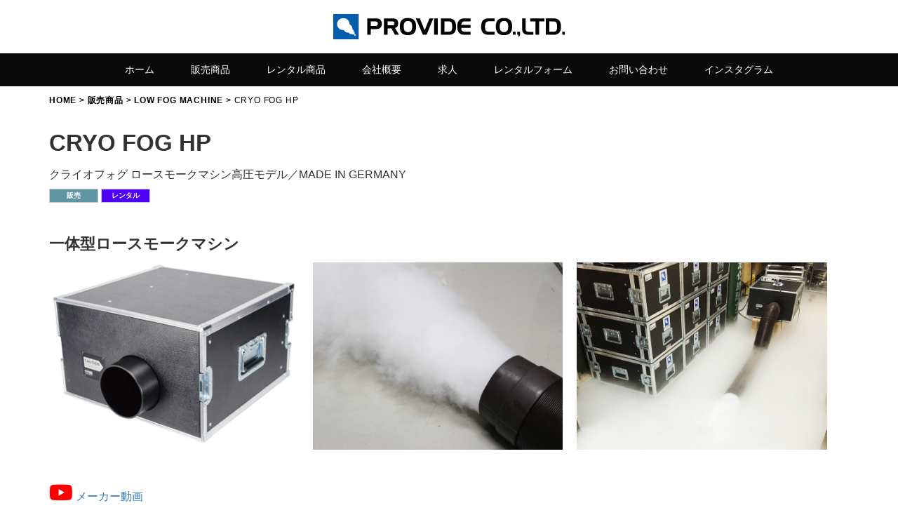

--- FILE ---
content_type: text/html; charset=UTF-8
request_url: https://www.provide.co.jp/products/lowfog/cryo-fog-hp/
body_size: 55453
content:

<!DOCTYPE html>
<html lang="ja">
<head prefix="og: http://ogp.me/ns# fb: http://ogp.me/ns/fb# article: http://ogp.me/ns/article#">
	<meta charset="UTF-8">
	<meta name="viewport" content="width=device-width, initial-scale=1.0, maximum-scale=1.0, user-scalable=0" />
	<link rel="pingback" href="https://www.provide.co.jp/xmlrpc.php" />
	<!--[if lt IE 9]>
	<script src="https://www.provide.co.jp/wp-content/themes/habakiri/js/html5shiv.min.js"></script>
	<![endif]-->
	<title>CRYO FOG HP &#8211; PROVIDE CO., LTD</title>
<meta name='robots' content='max-image-preview:large' />
	<style>img:is([sizes="auto" i], [sizes^="auto," i]) { contain-intrinsic-size: 3000px 1500px }</style>
	<link rel='dns-prefetch' href='//www.googletagmanager.com' />
<link rel='dns-prefetch' href='//use.fontawesome.com' />
<link rel="alternate" type="application/rss+xml" title="PROVIDE CO., LTD &raquo; フィード" href="https://www.provide.co.jp/feed/" />
<link rel="alternate" type="application/rss+xml" title="PROVIDE CO., LTD &raquo; コメントフィード" href="https://www.provide.co.jp/comments/feed/" />
<script type="text/javascript">
/* <![CDATA[ */
window._wpemojiSettings = {"baseUrl":"https:\/\/s.w.org\/images\/core\/emoji\/16.0.1\/72x72\/","ext":".png","svgUrl":"https:\/\/s.w.org\/images\/core\/emoji\/16.0.1\/svg\/","svgExt":".svg","source":{"concatemoji":"https:\/\/www.provide.co.jp\/wp-includes\/js\/wp-emoji-release.min.js?ver=6.8.3"}};
/*! This file is auto-generated */
!function(s,n){var o,i,e;function c(e){try{var t={supportTests:e,timestamp:(new Date).valueOf()};sessionStorage.setItem(o,JSON.stringify(t))}catch(e){}}function p(e,t,n){e.clearRect(0,0,e.canvas.width,e.canvas.height),e.fillText(t,0,0);var t=new Uint32Array(e.getImageData(0,0,e.canvas.width,e.canvas.height).data),a=(e.clearRect(0,0,e.canvas.width,e.canvas.height),e.fillText(n,0,0),new Uint32Array(e.getImageData(0,0,e.canvas.width,e.canvas.height).data));return t.every(function(e,t){return e===a[t]})}function u(e,t){e.clearRect(0,0,e.canvas.width,e.canvas.height),e.fillText(t,0,0);for(var n=e.getImageData(16,16,1,1),a=0;a<n.data.length;a++)if(0!==n.data[a])return!1;return!0}function f(e,t,n,a){switch(t){case"flag":return n(e,"\ud83c\udff3\ufe0f\u200d\u26a7\ufe0f","\ud83c\udff3\ufe0f\u200b\u26a7\ufe0f")?!1:!n(e,"\ud83c\udde8\ud83c\uddf6","\ud83c\udde8\u200b\ud83c\uddf6")&&!n(e,"\ud83c\udff4\udb40\udc67\udb40\udc62\udb40\udc65\udb40\udc6e\udb40\udc67\udb40\udc7f","\ud83c\udff4\u200b\udb40\udc67\u200b\udb40\udc62\u200b\udb40\udc65\u200b\udb40\udc6e\u200b\udb40\udc67\u200b\udb40\udc7f");case"emoji":return!a(e,"\ud83e\udedf")}return!1}function g(e,t,n,a){var r="undefined"!=typeof WorkerGlobalScope&&self instanceof WorkerGlobalScope?new OffscreenCanvas(300,150):s.createElement("canvas"),o=r.getContext("2d",{willReadFrequently:!0}),i=(o.textBaseline="top",o.font="600 32px Arial",{});return e.forEach(function(e){i[e]=t(o,e,n,a)}),i}function t(e){var t=s.createElement("script");t.src=e,t.defer=!0,s.head.appendChild(t)}"undefined"!=typeof Promise&&(o="wpEmojiSettingsSupports",i=["flag","emoji"],n.supports={everything:!0,everythingExceptFlag:!0},e=new Promise(function(e){s.addEventListener("DOMContentLoaded",e,{once:!0})}),new Promise(function(t){var n=function(){try{var e=JSON.parse(sessionStorage.getItem(o));if("object"==typeof e&&"number"==typeof e.timestamp&&(new Date).valueOf()<e.timestamp+604800&&"object"==typeof e.supportTests)return e.supportTests}catch(e){}return null}();if(!n){if("undefined"!=typeof Worker&&"undefined"!=typeof OffscreenCanvas&&"undefined"!=typeof URL&&URL.createObjectURL&&"undefined"!=typeof Blob)try{var e="postMessage("+g.toString()+"("+[JSON.stringify(i),f.toString(),p.toString(),u.toString()].join(",")+"));",a=new Blob([e],{type:"text/javascript"}),r=new Worker(URL.createObjectURL(a),{name:"wpTestEmojiSupports"});return void(r.onmessage=function(e){c(n=e.data),r.terminate(),t(n)})}catch(e){}c(n=g(i,f,p,u))}t(n)}).then(function(e){for(var t in e)n.supports[t]=e[t],n.supports.everything=n.supports.everything&&n.supports[t],"flag"!==t&&(n.supports.everythingExceptFlag=n.supports.everythingExceptFlag&&n.supports[t]);n.supports.everythingExceptFlag=n.supports.everythingExceptFlag&&!n.supports.flag,n.DOMReady=!1,n.readyCallback=function(){n.DOMReady=!0}}).then(function(){return e}).then(function(){var e;n.supports.everything||(n.readyCallback(),(e=n.source||{}).concatemoji?t(e.concatemoji):e.wpemoji&&e.twemoji&&(t(e.twemoji),t(e.wpemoji)))}))}((window,document),window._wpemojiSettings);
/* ]]> */
</script>
<link rel='stylesheet' id='colorbox-css' href='https://www.provide.co.jp/wp-content/plugins/wp-colorbox/example5/colorbox.css?ver=6.8.3' type='text/css' media='all' />
<style id='wp-emoji-styles-inline-css' type='text/css'>

	img.wp-smiley, img.emoji {
		display: inline !important;
		border: none !important;
		box-shadow: none !important;
		height: 1em !important;
		width: 1em !important;
		margin: 0 0.07em !important;
		vertical-align: -0.1em !important;
		background: none !important;
		padding: 0 !important;
	}
</style>
<link rel='stylesheet' id='wp-block-library-css' href='https://www.provide.co.jp/wp-includes/css/dist/block-library/style.min.css?ver=6.8.3' type='text/css' media='all' />
<style id='classic-theme-styles-inline-css' type='text/css'>
/*! This file is auto-generated */
.wp-block-button__link{color:#fff;background-color:#32373c;border-radius:9999px;box-shadow:none;text-decoration:none;padding:calc(.667em + 2px) calc(1.333em + 2px);font-size:1.125em}.wp-block-file__button{background:#32373c;color:#fff;text-decoration:none}
</style>
<style id='font-awesome-svg-styles-default-inline-css' type='text/css'>
.svg-inline--fa {
  display: inline-block;
  height: 1em;
  overflow: visible;
  vertical-align: -.125em;
}
</style>
<link rel='stylesheet' id='font-awesome-svg-styles-css' href='https://www.provide.co.jp/data/font-awesome/v5.15.1/css/svg-with-js.css' type='text/css' media='all' />
<style id='font-awesome-svg-styles-inline-css' type='text/css'>
   .wp-block-font-awesome-icon svg::before,
   .wp-rich-text-font-awesome-icon svg::before {content: unset;}
</style>
<style id='global-styles-inline-css' type='text/css'>
:root{--wp--preset--aspect-ratio--square: 1;--wp--preset--aspect-ratio--4-3: 4/3;--wp--preset--aspect-ratio--3-4: 3/4;--wp--preset--aspect-ratio--3-2: 3/2;--wp--preset--aspect-ratio--2-3: 2/3;--wp--preset--aspect-ratio--16-9: 16/9;--wp--preset--aspect-ratio--9-16: 9/16;--wp--preset--color--black: #000000;--wp--preset--color--cyan-bluish-gray: #abb8c3;--wp--preset--color--white: #ffffff;--wp--preset--color--pale-pink: #f78da7;--wp--preset--color--vivid-red: #cf2e2e;--wp--preset--color--luminous-vivid-orange: #ff6900;--wp--preset--color--luminous-vivid-amber: #fcb900;--wp--preset--color--light-green-cyan: #7bdcb5;--wp--preset--color--vivid-green-cyan: #00d084;--wp--preset--color--pale-cyan-blue: #8ed1fc;--wp--preset--color--vivid-cyan-blue: #0693e3;--wp--preset--color--vivid-purple: #9b51e0;--wp--preset--gradient--vivid-cyan-blue-to-vivid-purple: linear-gradient(135deg,rgba(6,147,227,1) 0%,rgb(155,81,224) 100%);--wp--preset--gradient--light-green-cyan-to-vivid-green-cyan: linear-gradient(135deg,rgb(122,220,180) 0%,rgb(0,208,130) 100%);--wp--preset--gradient--luminous-vivid-amber-to-luminous-vivid-orange: linear-gradient(135deg,rgba(252,185,0,1) 0%,rgba(255,105,0,1) 100%);--wp--preset--gradient--luminous-vivid-orange-to-vivid-red: linear-gradient(135deg,rgba(255,105,0,1) 0%,rgb(207,46,46) 100%);--wp--preset--gradient--very-light-gray-to-cyan-bluish-gray: linear-gradient(135deg,rgb(238,238,238) 0%,rgb(169,184,195) 100%);--wp--preset--gradient--cool-to-warm-spectrum: linear-gradient(135deg,rgb(74,234,220) 0%,rgb(151,120,209) 20%,rgb(207,42,186) 40%,rgb(238,44,130) 60%,rgb(251,105,98) 80%,rgb(254,248,76) 100%);--wp--preset--gradient--blush-light-purple: linear-gradient(135deg,rgb(255,206,236) 0%,rgb(152,150,240) 100%);--wp--preset--gradient--blush-bordeaux: linear-gradient(135deg,rgb(254,205,165) 0%,rgb(254,45,45) 50%,rgb(107,0,62) 100%);--wp--preset--gradient--luminous-dusk: linear-gradient(135deg,rgb(255,203,112) 0%,rgb(199,81,192) 50%,rgb(65,88,208) 100%);--wp--preset--gradient--pale-ocean: linear-gradient(135deg,rgb(255,245,203) 0%,rgb(182,227,212) 50%,rgb(51,167,181) 100%);--wp--preset--gradient--electric-grass: linear-gradient(135deg,rgb(202,248,128) 0%,rgb(113,206,126) 100%);--wp--preset--gradient--midnight: linear-gradient(135deg,rgb(2,3,129) 0%,rgb(40,116,252) 100%);--wp--preset--font-size--small: 13px;--wp--preset--font-size--medium: 20px;--wp--preset--font-size--large: 36px;--wp--preset--font-size--x-large: 42px;--wp--preset--spacing--20: 0.44rem;--wp--preset--spacing--30: 0.67rem;--wp--preset--spacing--40: 1rem;--wp--preset--spacing--50: 1.5rem;--wp--preset--spacing--60: 2.25rem;--wp--preset--spacing--70: 3.38rem;--wp--preset--spacing--80: 5.06rem;--wp--preset--shadow--natural: 6px 6px 9px rgba(0, 0, 0, 0.2);--wp--preset--shadow--deep: 12px 12px 50px rgba(0, 0, 0, 0.4);--wp--preset--shadow--sharp: 6px 6px 0px rgba(0, 0, 0, 0.2);--wp--preset--shadow--outlined: 6px 6px 0px -3px rgba(255, 255, 255, 1), 6px 6px rgba(0, 0, 0, 1);--wp--preset--shadow--crisp: 6px 6px 0px rgba(0, 0, 0, 1);}:where(.is-layout-flex){gap: 0.5em;}:where(.is-layout-grid){gap: 0.5em;}body .is-layout-flex{display: flex;}.is-layout-flex{flex-wrap: wrap;align-items: center;}.is-layout-flex > :is(*, div){margin: 0;}body .is-layout-grid{display: grid;}.is-layout-grid > :is(*, div){margin: 0;}:where(.wp-block-columns.is-layout-flex){gap: 2em;}:where(.wp-block-columns.is-layout-grid){gap: 2em;}:where(.wp-block-post-template.is-layout-flex){gap: 1.25em;}:where(.wp-block-post-template.is-layout-grid){gap: 1.25em;}.has-black-color{color: var(--wp--preset--color--black) !important;}.has-cyan-bluish-gray-color{color: var(--wp--preset--color--cyan-bluish-gray) !important;}.has-white-color{color: var(--wp--preset--color--white) !important;}.has-pale-pink-color{color: var(--wp--preset--color--pale-pink) !important;}.has-vivid-red-color{color: var(--wp--preset--color--vivid-red) !important;}.has-luminous-vivid-orange-color{color: var(--wp--preset--color--luminous-vivid-orange) !important;}.has-luminous-vivid-amber-color{color: var(--wp--preset--color--luminous-vivid-amber) !important;}.has-light-green-cyan-color{color: var(--wp--preset--color--light-green-cyan) !important;}.has-vivid-green-cyan-color{color: var(--wp--preset--color--vivid-green-cyan) !important;}.has-pale-cyan-blue-color{color: var(--wp--preset--color--pale-cyan-blue) !important;}.has-vivid-cyan-blue-color{color: var(--wp--preset--color--vivid-cyan-blue) !important;}.has-vivid-purple-color{color: var(--wp--preset--color--vivid-purple) !important;}.has-black-background-color{background-color: var(--wp--preset--color--black) !important;}.has-cyan-bluish-gray-background-color{background-color: var(--wp--preset--color--cyan-bluish-gray) !important;}.has-white-background-color{background-color: var(--wp--preset--color--white) !important;}.has-pale-pink-background-color{background-color: var(--wp--preset--color--pale-pink) !important;}.has-vivid-red-background-color{background-color: var(--wp--preset--color--vivid-red) !important;}.has-luminous-vivid-orange-background-color{background-color: var(--wp--preset--color--luminous-vivid-orange) !important;}.has-luminous-vivid-amber-background-color{background-color: var(--wp--preset--color--luminous-vivid-amber) !important;}.has-light-green-cyan-background-color{background-color: var(--wp--preset--color--light-green-cyan) !important;}.has-vivid-green-cyan-background-color{background-color: var(--wp--preset--color--vivid-green-cyan) !important;}.has-pale-cyan-blue-background-color{background-color: var(--wp--preset--color--pale-cyan-blue) !important;}.has-vivid-cyan-blue-background-color{background-color: var(--wp--preset--color--vivid-cyan-blue) !important;}.has-vivid-purple-background-color{background-color: var(--wp--preset--color--vivid-purple) !important;}.has-black-border-color{border-color: var(--wp--preset--color--black) !important;}.has-cyan-bluish-gray-border-color{border-color: var(--wp--preset--color--cyan-bluish-gray) !important;}.has-white-border-color{border-color: var(--wp--preset--color--white) !important;}.has-pale-pink-border-color{border-color: var(--wp--preset--color--pale-pink) !important;}.has-vivid-red-border-color{border-color: var(--wp--preset--color--vivid-red) !important;}.has-luminous-vivid-orange-border-color{border-color: var(--wp--preset--color--luminous-vivid-orange) !important;}.has-luminous-vivid-amber-border-color{border-color: var(--wp--preset--color--luminous-vivid-amber) !important;}.has-light-green-cyan-border-color{border-color: var(--wp--preset--color--light-green-cyan) !important;}.has-vivid-green-cyan-border-color{border-color: var(--wp--preset--color--vivid-green-cyan) !important;}.has-pale-cyan-blue-border-color{border-color: var(--wp--preset--color--pale-cyan-blue) !important;}.has-vivid-cyan-blue-border-color{border-color: var(--wp--preset--color--vivid-cyan-blue) !important;}.has-vivid-purple-border-color{border-color: var(--wp--preset--color--vivid-purple) !important;}.has-vivid-cyan-blue-to-vivid-purple-gradient-background{background: var(--wp--preset--gradient--vivid-cyan-blue-to-vivid-purple) !important;}.has-light-green-cyan-to-vivid-green-cyan-gradient-background{background: var(--wp--preset--gradient--light-green-cyan-to-vivid-green-cyan) !important;}.has-luminous-vivid-amber-to-luminous-vivid-orange-gradient-background{background: var(--wp--preset--gradient--luminous-vivid-amber-to-luminous-vivid-orange) !important;}.has-luminous-vivid-orange-to-vivid-red-gradient-background{background: var(--wp--preset--gradient--luminous-vivid-orange-to-vivid-red) !important;}.has-very-light-gray-to-cyan-bluish-gray-gradient-background{background: var(--wp--preset--gradient--very-light-gray-to-cyan-bluish-gray) !important;}.has-cool-to-warm-spectrum-gradient-background{background: var(--wp--preset--gradient--cool-to-warm-spectrum) !important;}.has-blush-light-purple-gradient-background{background: var(--wp--preset--gradient--blush-light-purple) !important;}.has-blush-bordeaux-gradient-background{background: var(--wp--preset--gradient--blush-bordeaux) !important;}.has-luminous-dusk-gradient-background{background: var(--wp--preset--gradient--luminous-dusk) !important;}.has-pale-ocean-gradient-background{background: var(--wp--preset--gradient--pale-ocean) !important;}.has-electric-grass-gradient-background{background: var(--wp--preset--gradient--electric-grass) !important;}.has-midnight-gradient-background{background: var(--wp--preset--gradient--midnight) !important;}.has-small-font-size{font-size: var(--wp--preset--font-size--small) !important;}.has-medium-font-size{font-size: var(--wp--preset--font-size--medium) !important;}.has-large-font-size{font-size: var(--wp--preset--font-size--large) !important;}.has-x-large-font-size{font-size: var(--wp--preset--font-size--x-large) !important;}
:where(.wp-block-post-template.is-layout-flex){gap: 1.25em;}:where(.wp-block-post-template.is-layout-grid){gap: 1.25em;}
:where(.wp-block-columns.is-layout-flex){gap: 2em;}:where(.wp-block-columns.is-layout-grid){gap: 2em;}
:root :where(.wp-block-pullquote){font-size: 1.5em;line-height: 1.6;}
</style>
<link rel='stylesheet' id='contact-form-7-css' href='https://www.provide.co.jp/wp-content/plugins/contact-form-7/includes/css/styles.css?ver=6.1.4' type='text/css' media='all' />
<link rel='stylesheet' id='walcf7-datepicker-css-css' href='https://www.provide.co.jp/wp-content/plugins/date-time-picker-for-contact-form-7/assets/css/jquery.datetimepicker.min.css?ver=1.0.0' type='text/css' media='all' />
<link rel='stylesheet' id='responsive-lightbox-nivo-css' href='https://www.provide.co.jp/wp-content/plugins/responsive-lightbox222/assets/nivo/nivo-lightbox.min.css?ver=1.3.1' type='text/css' media='all' />
<link rel='stylesheet' id='responsive-lightbox-nivo-default-css' href='https://www.provide.co.jp/wp-content/plugins/responsive-lightbox222/assets/nivo/themes/default/default.css?ver=1.3.1' type='text/css' media='all' />
<link rel='stylesheet' id='tcd-maps-css' href='https://www.provide.co.jp/wp-content/plugins/tcd-google-maps/admin.css?ver=6.8.3' type='text/css' media='all' />
<link rel='stylesheet' id='whats-new-style-css' href='https://www.provide.co.jp/wp-content/plugins/whats-new-genarator/whats-new.css?ver=2.0.2' type='text/css' media='all' />
<link rel='stylesheet' id='habakiri-assets-css' href='https://www.provide.co.jp/wp-content/themes/habakiri/css/assets.min.css?ver=1.0.0' type='text/css' media='all' />
<link rel='stylesheet' id='habakiri-css' href='https://www.provide.co.jp/wp-content/themes/habakiri/style.min.css?ver=20251027071726' type='text/css' media='all' />
<link rel='stylesheet' id='habakiri-child-css' href='https://www.provide.co.jp/wp-content/themes/habakiri-child/style.css?ver=20251027071726' type='text/css' media='all' />
<link rel='stylesheet' id='font-awesome-official-css' href='https://use.fontawesome.com/releases/v5.15.1/css/all.css' type='text/css' media='all' integrity="sha384-vp86vTRFVJgpjF9jiIGPEEqYqlDwgyBgEF109VFjmqGmIY/Y4HV4d3Gp2irVfcrp" crossorigin="anonymous" />
<link rel='stylesheet' id='tablepress-default-css' href='https://www.provide.co.jp/wp-content/tablepress-combined.min.css?ver=109' type='text/css' media='all' />
<link rel='stylesheet' id='font-awesome-official-v4shim-css' href='https://use.fontawesome.com/releases/v5.15.1/css/v4-shims.css' type='text/css' media='all' integrity="sha384-WCuYjm/u5NsK4s/NfnJeHuMj6zzN2HFyjhBu/SnZJj7eZ6+ds4zqIM3wYgL59Clf" crossorigin="anonymous" />
<style id='font-awesome-official-v4shim-inline-css' type='text/css'>
@font-face {
font-family: "FontAwesome";
font-display: block;
src: url("https://use.fontawesome.com/releases/v5.15.1/webfonts/fa-brands-400.eot"),
		url("https://use.fontawesome.com/releases/v5.15.1/webfonts/fa-brands-400.eot?#iefix") format("embedded-opentype"),
		url("https://use.fontawesome.com/releases/v5.15.1/webfonts/fa-brands-400.woff2") format("woff2"),
		url("https://use.fontawesome.com/releases/v5.15.1/webfonts/fa-brands-400.woff") format("woff"),
		url("https://use.fontawesome.com/releases/v5.15.1/webfonts/fa-brands-400.ttf") format("truetype"),
		url("https://use.fontawesome.com/releases/v5.15.1/webfonts/fa-brands-400.svg#fontawesome") format("svg");
}

@font-face {
font-family: "FontAwesome";
font-display: block;
src: url("https://use.fontawesome.com/releases/v5.15.1/webfonts/fa-solid-900.eot"),
		url("https://use.fontawesome.com/releases/v5.15.1/webfonts/fa-solid-900.eot?#iefix") format("embedded-opentype"),
		url("https://use.fontawesome.com/releases/v5.15.1/webfonts/fa-solid-900.woff2") format("woff2"),
		url("https://use.fontawesome.com/releases/v5.15.1/webfonts/fa-solid-900.woff") format("woff"),
		url("https://use.fontawesome.com/releases/v5.15.1/webfonts/fa-solid-900.ttf") format("truetype"),
		url("https://use.fontawesome.com/releases/v5.15.1/webfonts/fa-solid-900.svg#fontawesome") format("svg");
}

@font-face {
font-family: "FontAwesome";
font-display: block;
src: url("https://use.fontawesome.com/releases/v5.15.1/webfonts/fa-regular-400.eot"),
		url("https://use.fontawesome.com/releases/v5.15.1/webfonts/fa-regular-400.eot?#iefix") format("embedded-opentype"),
		url("https://use.fontawesome.com/releases/v5.15.1/webfonts/fa-regular-400.woff2") format("woff2"),
		url("https://use.fontawesome.com/releases/v5.15.1/webfonts/fa-regular-400.woff") format("woff"),
		url("https://use.fontawesome.com/releases/v5.15.1/webfonts/fa-regular-400.ttf") format("truetype"),
		url("https://use.fontawesome.com/releases/v5.15.1/webfonts/fa-regular-400.svg#fontawesome") format("svg");
unicode-range: U+F004-F005,U+F007,U+F017,U+F022,U+F024,U+F02E,U+F03E,U+F044,U+F057-F059,U+F06E,U+F070,U+F075,U+F07B-F07C,U+F080,U+F086,U+F089,U+F094,U+F09D,U+F0A0,U+F0A4-F0A7,U+F0C5,U+F0C7-F0C8,U+F0E0,U+F0EB,U+F0F3,U+F0F8,U+F0FE,U+F111,U+F118-F11A,U+F11C,U+F133,U+F144,U+F146,U+F14A,U+F14D-F14E,U+F150-F152,U+F15B-F15C,U+F164-F165,U+F185-F186,U+F191-F192,U+F1AD,U+F1C1-F1C9,U+F1CD,U+F1D8,U+F1E3,U+F1EA,U+F1F6,U+F1F9,U+F20A,U+F247-F249,U+F24D,U+F254-F25B,U+F25D,U+F267,U+F271-F274,U+F279,U+F28B,U+F28D,U+F2B5-F2B6,U+F2B9,U+F2BB,U+F2BD,U+F2C1-F2C2,U+F2D0,U+F2D2,U+F2DC,U+F2ED,U+F328,U+F358-F35B,U+F3A5,U+F3D1,U+F410,U+F4AD;
}
</style>
<script type="text/javascript" src="https://www.provide.co.jp/wp-includes/js/jquery/jquery.min.js?ver=3.7.1" id="jquery-core-js"></script>
<script type="text/javascript" src="https://www.provide.co.jp/wp-includes/js/jquery/jquery-migrate.min.js?ver=3.4.1" id="jquery-migrate-js"></script>
<script type="text/javascript" src="https://www.provide.co.jp/wp-content/plugins/wp-colorbox/jquery.colorbox-min.js?ver=1.1.6" id="colorbox-js"></script>
<script type="text/javascript" src="https://www.provide.co.jp/wp-content/plugins/wp-colorbox/wp-colorbox.js?ver=1.1.6" id="wp-colorbox-js"></script>
<script type="text/javascript" src="https://www.provide.co.jp/wp-content/plugins/responsive-lightbox222/assets/nivo/nivo-lightbox.min.js?ver=1.3.1" id="responsive-lightbox-nivo-js"></script>
<script type="text/javascript" src="https://www.provide.co.jp/wp-includes/js/underscore.min.js?ver=1.13.7" id="underscore-js"></script>
<script type="text/javascript" src="https://www.provide.co.jp/wp-content/plugins/responsive-lightbox222/assets/infinitescroll/infinite-scroll.pkgd.min.js?ver=4.0.1" id="responsive-lightbox-infinite-scroll-js"></script>
<script type="text/javascript" id="responsive-lightbox-js-before">
/* <![CDATA[ */
var rlArgs = {"script":"nivo","selector":"item_images","customEvents":"","activeGalleries":true,"effect":"fade","clickOverlayToClose":true,"keyboardNav":true,"errorMessage":"The requested content cannot be loaded. Please try again later.","woocommerce_gallery":false,"ajaxurl":"https:\/\/www.provide.co.jp\/wp-admin\/admin-ajax.php","nonce":"2facedb91c","preview":false,"postId":1432,"scriptExtension":false};
/* ]]> */
</script>
<script type="text/javascript" src="https://www.provide.co.jp/wp-content/plugins/responsive-lightbox222/js/front.js?ver=2.5.3" id="responsive-lightbox-js"></script>

<!-- Site Kit によって追加された Google タグ（gtag.js）スニペット -->
<!-- Google アナリティクス スニペット (Site Kit が追加) -->
<script type="text/javascript" src="https://www.googletagmanager.com/gtag/js?id=GT-PZZH67R" id="google_gtagjs-js" async></script>
<script type="text/javascript" id="google_gtagjs-js-after">
/* <![CDATA[ */
window.dataLayer = window.dataLayer || [];function gtag(){dataLayer.push(arguments);}
gtag("set","linker",{"domains":["www.provide.co.jp"]});
gtag("js", new Date());
gtag("set", "developer_id.dZTNiMT", true);
gtag("config", "GT-PZZH67R");
/* ]]> */
</script>
<link rel="https://api.w.org/" href="https://www.provide.co.jp/wp-json/" /><link rel="alternate" title="JSON" type="application/json" href="https://www.provide.co.jp/wp-json/wp/v2/pages/1432" /><link rel="EditURI" type="application/rsd+xml" title="RSD" href="https://www.provide.co.jp/xmlrpc.php?rsd" />
<meta name="generator" content="WordPress 6.8.3" />
<link rel="canonical" href="https://www.provide.co.jp/products/lowfog/cryo-fog-hp/" />
<link rel='shortlink' href='https://www.provide.co.jp/?p=1432' />
<link rel="alternate" title="oEmbed (JSON)" type="application/json+oembed" href="https://www.provide.co.jp/wp-json/oembed/1.0/embed?url=https%3A%2F%2Fwww.provide.co.jp%2Fproducts%2Flowfog%2Fcryo-fog-hp%2F" />
<link rel="alternate" title="oEmbed (XML)" type="text/xml+oembed" href="https://www.provide.co.jp/wp-json/oembed/1.0/embed?url=https%3A%2F%2Fwww.provide.co.jp%2Fproducts%2Flowfog%2Fcryo-fog-hp%2F&#038;format=xml" />
<!-- start Simple Custom CSS and JS -->
<script type="text/javascript">
document.addEventListener('DOMContentLoaded', function() {
    // カートに追加ボタンの処理
    const addToCartButtons = document.querySelectorAll('.sfx-add-to-cart');
    
    addToCartButtons.forEach(button => {
        button.addEventListener('click', function() {
            // ボタンのテキストを一時的に変更
            const originalText = this.textContent;
            this.textContent = 'カートに追加しました！';
            this.style.background = 'linear-gradient(135deg, #4caf50, #45a049)';
            
            // 2秒後に元に戻す
            setTimeout(() => {
                this.textContent = originalText;
                this.style.background = 'linear-gradient(135deg, #667eea 0%, #764ba2 100%)';
            }, 2000);
        });
    });

    // 商品カードのフェードインアニメーション
    const cards = document.querySelectorAll('.sfx-product-card');
    
    const observer = new IntersectionObserver((entries) => {
        entries.forEach((entry, index) => {
            if (entry.isIntersecting) {
                setTimeout(() => {
                    entry.target.style.opacity = '1';
                    entry.target.style.transform = 'translateY(0)';
                }, index * 100);
            }
        });
    });

    cards.forEach(card => {
        card.style.opacity = '0';
        card.style.transform = 'translateY(30px)';
        card.style.transition = 'all 0.6s ease';
        observer.observe(card);
    });
}); 

</script>
<!-- end Simple Custom CSS and JS -->
<!-- start Simple Custom CSS and JS -->
<style type="text/css">
.sfx-shop-container {
    max-width: 1200px;
    margin: 0 auto;
    padding: 20px;
}

.sfx-hero {
    text-align: center;
    padding: 60px 20px;
    background: linear-gradient(135deg, #1a1a2e, #16213e);
    border-radius: 20px;
    margin-bottom: 60px;
    position: relative;
    overflow: hidden;
}

.sfx-hero::before {
    content: '';
    position: absolute;
    top: -50%;
    left: -50%;
    width: 200%;
    height: 200%;
    background: radial-gradient(circle, rgba(0, 255, 204, 0.1) 0%, transparent 70%);
    animation: sfx-pulse 4s ease-in-out infinite;
}

@keyframes sfx-pulse {
    0%, 100% { transform: scale(1); opacity: 0.5; }
    50% { transform: scale(1.1); opacity: 0.8; }
}

.sfx-hero h1 {
    font-size: 42px;
    color: #fff;
    margin-bottom: 15px;
    position: relative;
    z-index: 1;
    text-shadow: 0 0 30px rgba(0, 255, 204, 0.5);
}

.sfx-hero p {
    font-size: 18px;
    color: #cccccc;
    position: relative;
    z-index: 1;
}

.sfx-category-title {
    text-align: center;
    font-size: 32px;
    color: #333;
    margin: 50px 0 40px;
    position: relative;
}

.sfx-category-title::after {
    content: '';
    position: absolute;
    bottom: -10px;
    left: 50%;
    transform: translateX(-50%);
    width: 100px;
    height: 3px;
    background: linear-gradient(90deg, transparent, #00ccff, transparent);
}

.sfx-products-grid {
    display: grid;
    grid-template-columns: repeat(auto-fit, minmax(280px, 1fr));
    gap: 30px;
    margin-bottom: 60px;
}

.sfx-product-card {
    background: #fff;
    border: 1px solid #e0e0e0;
    border-radius: 12px;
    overflow: hidden;
    transition: all 0.3s ease;
    box-shadow: 0 2px 8px rgba(0,0,0,0.1);
}

.sfx-product-card:hover {
    transform: translateY(-8px);
    box-shadow: 0 12px 24px rgba(0,0,0,0.15);
}

.sfx-product-image {
    width: 100%;
    height: 200px;
    background: linear-gradient(135deg, #667eea 0%, #764ba2 100%);
    display: flex;
    align-items: center;
    justify-content: center;
    font-size: 24px;
    font-weight: bold;
    color: rgba(255, 255, 255, 0.9);
    position: relative;
}

.sfx-product-info {
    padding: 20px;
}

.sfx-product-name {
    font-size: 20px;
    font-weight: bold;
    color: #333;
    margin-bottom: 10px;
}

.sfx-product-description {
    font-size: 14px;
    color: #666;
    line-height: 1.5;
    margin-bottom: 15px;
}

.sfx-product-price {
    font-size: 24px;
    font-weight: bold;
    color: #e91e63;
    margin-bottom: 15px;
}

.sfx-add-to-cart {
    width: 100%;
    padding: 12px;
    background: linear-gradient(135deg, #667eea 0%, #764ba2 100%);
    color: white;
    border: none;
    border-radius: 6px;
    font-size: 16px;
    font-weight: bold;
    cursor: pointer;
    transition: all 0.3s ease;
}

.sfx-add-to-cart:hover {
    background: linear-gradient(135deg, #764ba2 0%, #667eea 100%);
    transform: scale(1.05);
}

@media (max-width: 768px) {
    .sfx-hero h1 {
        font-size: 28px;
    }
    
    .sfx-hero p {
        font-size: 16px;
    }
    
    .sfx-category-title {
        font-size: 24px;
    }
    
    .sfx-products-grid {
        grid-template-columns: 1fr;
        gap: 20px;
    }
}</style>
<!-- end Simple Custom CSS and JS -->
<!-- start Simple Custom CSS and JS -->
<style type="text/css">
body.colorbox-open {
  overflow: hidden;
}
</style>
<!-- end Simple Custom CSS and JS -->
<meta name="generator" content="Site Kit by Google 1.164.0" />		<style>
		/* Safari 6.1+ (10.0 is the latest version of Safari at this time) */
		@media (max-width: 991px) and (min-color-index: 0) and (-webkit-min-device-pixel-ratio: 0) { @media () {
			display: block !important;
			.header__col {
				width: 100%;
			}
		}}
		</style>
		<style>a{color:#337ab7}a:focus,a:active,a:hover{color:#23527c}.site-branding a{color:#000}.responsive-nav a{color:#ffffff;font-size:14px}.responsive-nav a small{color:#777;font-size:10px}.responsive-nav a:hover small,.responsive-nav a:active small,.responsive-nav .current-menu-item small,.responsive-nav .current-menu-ancestor small,.responsive-nav .current-menu-parent small,.responsive-nav .current_page_item small,.responsive-nav .current_page_parent small{color:#777}.responsive-nav .menu>.menu-item>a,.header--transparency.header--fixed--is_scrolled .responsive-nav .menu>.menu-item>a{background-color:transparent;padding:12px 26px}.responsive-nav .menu>.menu-item>a:hover,.responsive-nav .menu>.menu-item>a:active,.responsive-nav .menu>.current-menu-item>a,.responsive-nav .menu>.current-menu-ancestor>a,.responsive-nav .menu>.current-menu-parent>a,.responsive-nav .menu>.current_page_item>a,.responsive-nav .menu>.current_page_parent>a,.header--transparency.header--fixed--is_scrolled .responsive-nav .menu>.menu-item>a:hover,.header--transparency.header--fixed--is_scrolled .responsive-nav .menu>.menu-item>a:active,.header--transparency.header--fixed--is_scrolled .responsive-nav .menu>.current-menu-item>a,.header--transparency.header--fixed--is_scrolled .responsive-nav .menu>.current-menu-ancestor>a,.header--transparency.header--fixed--is_scrolled .responsive-nav .menu>.current-menu-parent>a,.header--transparency.header--fixed--is_scrolled .responsive-nav .menu>.current_page_item>a,.header--transparency.header--fixed--is_scrolled .responsive-nav .menu>.current_page_parent>a{background-color:transparent;color:#337ab7}.responsive-nav .sub-menu a{background-color:#000;color:#777}.responsive-nav .sub-menu a:hover,.responsive-nav .sub-menu a:active,.responsive-nav .sub-menu .current-menu-item a,.responsive-nav .sub-menu .current-menu-ancestor a,.responsive-nav .sub-menu .current-menu-parent a,.responsive-nav .sub-menu .current_page_item a,.responsive-nav .sub-menu .current_page_parent a{background-color:#191919;color:#337ab7}.off-canvas-nav{font-size:12px}.responsive-nav,.header--transparency.header--fixed--is_scrolled .responsive-nav{background-color:#0a0a0a}#responsive-btn{background-color:transparent;border-color:#5b5b5b;color:#565656}#responsive-btn:hover{background-color:#cccccc;border-color:#eee;color:#000}.habakiri-slider__transparent-layer{background-color:rgba( 255,255,255, 0 )}.habakiri-slider,.habakiri-slider__item{height:500px;overflow:hidden}.page-header{background-color:#ffffff;color:#0c0c0c}.pagination>li>a{color:#337ab7}.pagination>li>span{background-color:#337ab7;border-color:#337ab7}.pagination>li>a:focus,.pagination>li>a:hover,.pagination>li>span:focus,.pagination>li>span:hover{color:#23527c}.header{background-color:#ffffff}.header--transparency.header--fixed--is_scrolled{background-color:#ffffff !important}.footer{background-color:#ffffff}.footer-widget-area a{color:#777}.footer-widget-area,.footer-widget-area .widget_calendar #wp-calendar caption{color:#0a0a0a}.footer-widget-area .widget_calendar #wp-calendar,.footer-widget-area .widget_calendar #wp-calendar *{border-color:#0a0a0a}@media(min-width:1200px){.responsive-nav{display:block}.off-canvas-nav,#responsive-btn{display:none !important}.header--2row{padding-bottom:0}.header--2row .header__col,.header--center .header__col{display:block}.header--2row .responsive-nav,.header--center .responsive-nav{margin-right:-1000px;margin-left:-1000px;padding-right:1000px;padding-left:1000px}.header--center .site-branding{text-align:center}}</style><link rel="icon" href="https://www.provide.co.jp/data/provide_logo_mini.png" sizes="32x32" />
<link rel="icon" href="https://www.provide.co.jp/data/provide_logo_mini.png" sizes="192x192" />
<link rel="apple-touch-icon" href="https://www.provide.co.jp/data/provide_logo_mini.png" />
<meta name="msapplication-TileImage" content="https://www.provide.co.jp/data/provide_logo_mini.png" />

<link rel="stylesheet" href="https://use.fontawesome.com/releases/v5.3.1/css/all.css" integrity="sha384-mzrmE5qonljUremFsqc01SB46JvROS7bZs3IO2EmfFsd15uHvIt+Y8vEf7N7fWAU" crossorigin="anonymous">
<script src="https://yubinbango.github.io/yubinbango/yubinbango.js"></script>

	<!-- Global site tag (gtag.js) - Google Analytics -->
<script async src="https://www.googletagmanager.com/gtag/js?id=UA-135437649-1"></script>
<script>
  window.dataLayer = window.dataLayer || [];
  function gtag(){dataLayer.push(arguments);}
  gtag('js', new Date());

  gtag('config', 'UA-135437649-1');
</script>

	<script>
window.onload = function() {
document.getElementById('firstload').click(); 
}
	</script>
	
	</head>
<body class="wp-singular page-template page-template-templates page-template-full-width-fixed page-template-templatesfull-width-fixed-php page page-id-1432 page-child parent-pageid-40 wp-theme-habakiri wp-child-theme-habakiri-child">
	
<div id="container">
		<header id="header" class="header header--center ">
				<div class="container">
			<div class="row header__content">
				<div class="col-xs-10 col-lg-12 header__col">
					
<div class="site-branding">
	<h1 class="site-branding__heading">
		<a href="https://www.provide.co.jp/" rel="home"><img src="https://www.provide.co.jp/data/provide_logo_main.png" alt="PROVIDE CO., LTD" class="site-branding__logo" /></a>	</h1>
<!-- end .site-branding --></div>
				<!-- end .header__col --></div>
				<div class="col-xs-2 col-lg-12 header__col global-nav-wrapper clearfix">
					
<nav class="global-nav js-responsive-nav nav--hide" role="navigation">
	<div class="menu-gmenu-container"><ul id="menu-gmenu" class="menu"><li id="menu-item-63" class="menu-item menu-item-type-post_type menu-item-object-page menu-item-home menu-item-63"><a href="https://www.provide.co.jp/">ホーム</a></li>
<li id="menu-item-5004" class="menu-item menu-item-type-custom menu-item-object-custom menu-item-5004"><a href="https://www.provide.co.jp/products/">販売商品</a></li>
<li id="menu-item-5012" class="menu-item menu-item-type-custom menu-item-object-custom menu-item-5012"><a href="https://www.provide.co.jp/rental/">レンタル商品</a></li>
<li id="menu-item-5013" class="menu-item menu-item-type-custom menu-item-object-custom menu-item-5013"><a href="https://www.provide.co.jp/aboutus/">会社概要</a></li>
<li id="menu-item-5014" class="menu-item menu-item-type-custom menu-item-object-custom menu-item-5014"><a href="https://www.provide.co.jp/recruit/">求人</a></li>
<li id="menu-item-5015" class="menu-item menu-item-type-custom menu-item-object-custom menu-item-5015"><a href="https://www.provide.co.jp/rentalform/">レンタルフォーム</a></li>
<li id="menu-item-5016" class="menu-item menu-item-type-custom menu-item-object-custom menu-item-5016"><a href="https://www.provide.co.jp/contact/">お問い合わせ</a></li>
<li id="menu-item-2891" class="menu-item menu-item-type-custom menu-item-object-custom menu-item-2891"><a href="https://www.instagram.com/provide.special.effects/">インスタグラム</a></li>
</ul></div><!-- end .global-nav --></nav>
					<div id="responsive-btn"></div>
				<!-- end .header__col --></div>
			<!-- end .row --></div>
		<!-- end .container --></div>
			<!-- end #header --></header>
	<div id="contents">
		

<div class="sub-page-contents">

	<div class="container">
		<main id="main" role="main">

			<div class="breadcrumbs"><a href="https://www.provide.co.jp/">HOME</a> &gt; <a href="https://www.provide.co.jp/products/">販売商品</a> &gt; <a href="https://www.provide.co.jp/products/lowfog/">LOW FOG MACHINE</a> &gt; <strong>CRYO FOG HP</strong></div>
							<article class="article article--page post-1432 page type-page status-publish">
	<div class="entry">
										<h1 class="entry__title">CRYO FOG HP</h1>
											<div class="entry__content">
			<p>クライオフォグ ロースモークマシン高圧モデル／MADE IN GERMANY<br /><span class="icon-sell">販売</span> <span class="icon-rental">レンタル</span></p>
<div class="products_images_box clearfix">
<h3>一体型ロースモークマシン</h3>
<div class="products_images2 item_images"><a href="/images/cryofog01.jpg" rel="item_images" data-rel="item_images-gallery-0zciWJl3" data-rl_title="" data-rl_caption="" title=""><img decoding="async" src="/images/cryofog01.jpg" alt="" /></a></div>
<div class="products_images2 item_images"><a href="/images/cryofog02.jpg" rel="item_images" data-rel="item_images-gallery-0zciWJl3" data-rl_title="" data-rl_caption="" title=""><img decoding="async" src="/images/cryofog02s.jpg" alt="" /></a></div>
<div class="products_images2 item_images"><a href="/images/cryofog03.jpg" rel="item_images" data-rel="item_images-gallery-0zciWJl3" data-rl_title="" data-rl_caption="" title=""><img decoding="async" src="/images/cryofog03s.jpg" alt="" /></a></div>
</div>
<div class="youtube">
<a href="https://www.youtube.com/watch?v=p9SReOroBy4" data-rel="item_images-video-0"><span class="tube"><i class="fab fa-youtube"></i></span> メーカー動画</a>
</div>
<h4>ドイツ製パワフルロースモークマシン</h4>
<p>CRYO FOGは、コンパクトサイズでありながら1200Wのパワフルロースモークマシンです。CRYO FOG には、スモークマシン・ファン・冷却チャンバーをコンパクトなフライトケースに内蔵し、専用液5リットルボトルもケース内に収まるように設計されています。冷却チャンバーには液化炭酸ガスを使用します。ロースモークを作り出す構造は至ってシンプルです。<br />
内蔵スモークマシンから噴出された暖かい煙にいくつもの小さな0.2mmの穴から液化炭酸ガスのシャワーを噴射して冷却し、地面を這うロースモークを作り出しています。CRYO FOGでは、冷却チャンバーが最適な温度に達するまでは、スモークが出ない設計になっています。これにより発煙開始時の冷却不良で舞い上がる煙が出ないようになっています。</p>
<h4>DMX512を標準装備</h4>
<p>CRYO FOGはDMX512で制御出来ます。このマシンは、3チャンネルを使用します。従ってフルードポンプ（発煙）、ファン、CO2電磁弁を個別に制御する事が出来ます。<br />
CRYO FOGをDMXで制御する場合は、普通のスモークマシンとしても使用する事が出来ます。DMXのスタートアドレスは、コントロールパネルで設定し、記憶させる事が出来ます。</p>
<h4>パネル操作、アナログO-10V操作可能</h4>
<p>照明卓やオプションのXLRリモートによるアナログ（0～10V）で制御する事も出来ます。また、コントロールパネルからの発煙操作も可能です（スタンドアロンモード）。発煙量は、コントロールパネルで設定しファンは自動的に動作します。（ファンは調節出来ません）スターボタンを押せば、ファンが動作し冷却が開始され適切な温度に達するとスモークの発煙が始まり、ロースモークが作り出されます。どちらの場合も冷却チャンバーが適切な温度に冷却されるまでスモークは発煙しません。（およそ3秒間位）</p>
<h4>スモーク出力調整は0～99%</h4>
<p>CRYO FOGのデジタル技術は、フルードポンプの微調整が可能です。1%のステップで出力を0～99%に調節することが出来ます。従って、薄く漂うロースモークから、濃く厚いロースモークまで任意の効果を作り出す事が出来ます。これにより、CRYO FOGを小規模から大規模な場所まで使用する事が出来ます。</p>
<h4>ウォーターベースの専用液</h4>
<p>CRYO FOGでロースモークを作り出す際は、専用のCRYO FOGフルードを使用します。CRYO FOGフルードは、引火点の無い非危険物として危険物保安技術協会のデーターベースにも登録されている無色・無臭で人体にも安全な専用液です。</p>
<h4>スペック</h4>

<table id="tablepress-58" class="tablepress tablepress-id-58">
<tbody>
<tr class="row-1">
	<th class="column-1">電源</th><td class="column-2">AC100V　50Hz /60Hz</td>
</tr>
<tr class="row-2">
	<th class="column-1">消費電力</th><td class="column-2">最大1200W</td>
</tr>
<tr class="row-3">
	<th class="column-1">使用ガス</th><td class="column-2">液化炭酸ガスサイホン管付き（高圧）</td>
</tr>
<tr class="row-4">
	<th class="column-1">使用液</th><td class="column-2">クライオフォグフルード</td>
</tr>
<tr class="row-5">
	<th class="column-1">タンク容量</th><td class="column-2">5リットル</td>
</tr>
<tr class="row-6">
	<th class="column-1">制御</th><td class="column-2">スタンドアローン/XLRリモート<br />
DMX512（使用ch数：3ch）</td>
</tr>
<tr class="row-7">
	<th class="column-1">HEAT UP</th><td class="column-2">約13分</td>
</tr>
<tr class="row-8">
	<th class="column-1">ガス消費量</th><td class="column-2">1kg/min</td>
</tr>
<tr class="row-9">
	<th class="column-1">フォグ液消費量</th><td class="column-2">50%　40ml/min<br />
100%　100ml/min</td>
</tr>
<tr class="row-10">
	<th class="column-1">本体寸法</th><td class="column-2">全長670mm×幅510mm×高さ300mm</td>
</tr>
<tr class="row-11">
	<th class="column-1">本体重量</th><td class="column-2">28Kg</td>
</tr>
</tbody>
</table>
<!-- #tablepress-58 from cache -->
<h4>本体寸法図</h4>
<p><img decoding="async" src="/images/cryofog_sunpo.jpg" alt="" /></p>
<h4>各部の名称</h4>
<div class="hidari"><img decoding="async" src="/images/cryofog_meisho.jpg" alt="" /></div>
<div class="migi clearfix">
①発煙口<br />
②取っ手<br />
③電源ケーブル<br />
④フルードチューブ<br />
⑤フルードタンク5L<br />
⑥CO2ホース接続口<br />
⑦コントロールパネル<br />
⑧吸気口<br />
⑨XLR-3pinアナログ0-10V<br />
⑩DMX-5pin IN/OUT<br />
⑪タンクリッド<br />
⑫CO2高圧ホース (5m)
</div>
<p><br style="clear:both" /></p>
<h4>オプション・アクセサリー</h4>
<div class="op match_height">
<div class="op_img"><img decoding="async" src="/images/cryofog_option01.jpg" alt="" /></div>
<div class="op_txt"><strong>クライオフォグフルード</strong><br />
ロースモーク用の専用液で、白く濃い安定した煙を作り出します。メーカー純正品です。<br />
原産国：ドイツ<br />
ボトルサイズ：5リットル</div>
</div>
<div class="op match_height">
<div class="op_img"><img decoding="async" src="/images/cryofog_option02.jpg" alt="" /></div>
<div class="op_txt"><strong>クライオフォグフルード</strong><br />
ロースモーク用の専用液で、白く濃い安定した煙を造り出します。メーカー純正品です。<br />
原産国：ドイツ<br />
ボトルサイズ：25リットル</div>
</div>
<div class="op match_height">
<div class="op_img"><img decoding="async" src="/images/cryofog_option03.jpg" alt="" /></div>
<div class="op_txt"><strong>クライオフォグフルード</strong><br />
ロースモーク用の専用液で、白く濃い安定した煙を造り出します。当社オリジナル品です。<br />
原産国：日本<br />
ボトルサイズ：20リットル</div>
</div>
<div class="op match_height">
<div class="op_img"><img decoding="async" src="/images/cryofog_option04.jpg" alt="" /></div>
<div class="op_txt"><strong>フレキホース</strong><br />
CRYO FOGの吹き出し口に装着して、煙を送り出す際に使用します。フレキホースにロースモークを通す事で地面を這う安定した煙になります。<br />
口元サイズ：直径150mm<br />
長さ：最大5m（収縮タイプ）</div>
</div>
<div class="op match_height">
<div class="op_img"><img decoding="async" src="/images/cryofog_option05.jpg" alt="" /></div>
<div class="op_txt"><strong>フレキホース収納ケース</strong><br />
フレキホースを縮めた状態で収納出来るダンプラケースです。<br />
サイズ：幅1372×奥行192×高さ185mm<br />
重　量：1.6kg</div>
</div>
<div class="op match_height">
<div class="op_img"><img decoding="async" src="/images/cryofog_option06.jpg" alt="" /></div>
<div class="op_txt"><strong>タンクリッド25L</strong><br />
メーカー純正品クライオフォグ25リットルボトルから直接液をCRYOFOGへ供給する際に使用します。</div>
</div>
<div class="op match_height">
<div class="op_img"><img decoding="async" src="/images/cryofog_option07.jpg" alt="" /></div>
<div class="op_txt"><strong>2分岐パイプ</strong><br />
CRYO FOGの噴き出し口の直径<br />
150mmを直径100mm×2口に分岐するためのパイプです。<br />
素材：塩化ビニールパイプ</div>
</div>
<div class="op match_height">
<div class="op_img"><img decoding="async" src="/images/cryofog_option08.jpg" alt="" /></div>
<div class="op_txt"><strong>2分岐パイプ収納ケース</strong><br />
2分岐パイプを収納するためのダンプラケースです。<br />
サイズ：幅345×奥行215×高さ350mm<br />
重量：900g</div>
</div>
<p><br style="clear:both" /></p>
		<!-- end .entry__content --></div>
			<!-- end .entry --></div>

		</article>
			
		<!-- end #main --></main>

		<aside id="sub">
	<!-- #sub --></aside>

	<!-- end .container --></div>

<!-- end .sub-page-contents --></div>

			<!-- end #contents --></div>
	<footer id="footer" class="footer">
				
				<div class="footer-widget-area">
			<div class="container">
				<div class="row">
					<div id="search-6" class="col-md-6 widget footer-widget widget_search"><h2 class="footer-widget__title">サイト内検索</h2>


	<form role="search" method="get" class="search-form" action="https://www.provide.co.jp/">
		<label class="screen-reader-text" for="s">検索:</label>
		<div class="input-group">
			<input type="search" class="form-control" placeholder="検索&hellip;" value="" name="s" title="検索:" />
			<span class="input-group-btn">
				<input type="submit" class="btn btn-default" value="検索" />
			</span>
		</div>
	</form>
</div>				<!-- end .row --></div>
			<!-- end .container --></div>
		<!-- end .footer-widget-area --></div>
		
		
		<div class="copyright">
			<div class="container">
				
<div class="footer_space">
<img src="/images/provide_logo_footer.png" />
<h5 class="footer_copyright">有限会社プロバイド</h5>
<div class="footer_jusho">
<p class="footer_copyright">
〒182-0013 東京都調布市深大寺南町５−５７−２<br />
TEL.042-497-0330／FAX.042-497-0331<br />
</p>
</div>

<div class="footer_jikan">
<p class="footer_copyright">
営業時間：月曜日〜金曜日10:00〜18:30<br />
定休日：土日祝日
</p>
</div>
<br clear="both">
<p class="footer_copyright">※掲載商品の仕様および外観は改良のため予告なく変更される場合がありますので、あらかじめご了承ください。
<br />※掲載画像と実際の製品の色とは多少異なる場合があります。</p>
<p class="footer_copyright">2017 Copyright PROVIDE Co.,Ltd.</p>
</div>			<!-- end .container --></div>
		<!-- end .copyright --></div>
			<!-- end #footer --></footer>
<!-- end #container --></div>
<script type="speculationrules">
{"prefetch":[{"source":"document","where":{"and":[{"href_matches":"\/*"},{"not":{"href_matches":["\/wp-*.php","\/wp-admin\/*","\/data\/*","\/wp-content\/*","\/wp-content\/plugins\/*","\/wp-content\/themes\/habakiri-child\/*","\/wp-content\/themes\/habakiri\/*","\/*\\?(.+)"]}},{"not":{"selector_matches":"a[rel~=\"nofollow\"]"}},{"not":{"selector_matches":".no-prefetch, .no-prefetch a"}}]},"eagerness":"conservative"}]}
</script>
		<script>
		jQuery( function( $ ) {
			$( '.js-responsive-nav' ).responsive_nav( {
				direction: 'right'
			} );
		} );
		</script>
		<script type="text/javascript" src="https://www.provide.co.jp/wp-includes/js/dist/hooks.min.js?ver=4d63a3d491d11ffd8ac6" id="wp-hooks-js"></script>
<script type="text/javascript" src="https://www.provide.co.jp/wp-includes/js/dist/i18n.min.js?ver=5e580eb46a90c2b997e6" id="wp-i18n-js"></script>
<script type="text/javascript" id="wp-i18n-js-after">
/* <![CDATA[ */
wp.i18n.setLocaleData( { 'text direction\u0004ltr': [ 'ltr' ] } );
/* ]]> */
</script>
<script type="text/javascript" src="https://www.provide.co.jp/wp-content/plugins/contact-form-7/includes/swv/js/index.js?ver=6.1.4" id="swv-js"></script>
<script type="text/javascript" id="contact-form-7-js-translations">
/* <![CDATA[ */
( function( domain, translations ) {
	var localeData = translations.locale_data[ domain ] || translations.locale_data.messages;
	localeData[""].domain = domain;
	wp.i18n.setLocaleData( localeData, domain );
} )( "contact-form-7", {"translation-revision-date":"2025-11-30 08:12:23+0000","generator":"GlotPress\/4.0.3","domain":"messages","locale_data":{"messages":{"":{"domain":"messages","plural-forms":"nplurals=1; plural=0;","lang":"ja_JP"},"This contact form is placed in the wrong place.":["\u3053\u306e\u30b3\u30f3\u30bf\u30af\u30c8\u30d5\u30a9\u30fc\u30e0\u306f\u9593\u9055\u3063\u305f\u4f4d\u7f6e\u306b\u7f6e\u304b\u308c\u3066\u3044\u307e\u3059\u3002"],"Error:":["\u30a8\u30e9\u30fc:"]}},"comment":{"reference":"includes\/js\/index.js"}} );
/* ]]> */
</script>
<script type="text/javascript" id="contact-form-7-js-before">
/* <![CDATA[ */
var wpcf7 = {
    "api": {
        "root": "https:\/\/www.provide.co.jp\/wp-json\/",
        "namespace": "contact-form-7\/v1"
    }
};
/* ]]> */
</script>
<script type="text/javascript" src="https://www.provide.co.jp/wp-content/plugins/contact-form-7/includes/js/index.js?ver=6.1.4" id="contact-form-7-js"></script>
<script type="text/javascript" src="https://www.provide.co.jp/wp-content/plugins/date-time-picker-for-contact-form-7/assets/js/jquery.datetimepicker.full.min.js?ver=6.8.3" id="walcf7-datepicker-js-js"></script>
<script type="text/javascript" src="https://www.provide.co.jp/wp-content/plugins/date-time-picker-for-contact-form-7/assets/js/datetimepicker.js?ver=1.0.0" id="walcf7-datepicker-js"></script>
<script type="text/javascript" src="https://www.provide.co.jp/wp-content/plugins/matchheight/js/jquery.matchHeight-min.js?ver=0.7.0" id="matchheight-js"></script>
<script type="text/javascript" id="matchheight-init-js-extra">
/* <![CDATA[ */
var matchVars = {"mh_inner_array":{"mh_selectors":".match_height,.new"}};
/* ]]> */
</script>
<script type="text/javascript" src="https://www.provide.co.jp/wp-content/plugins/matchheight/js/matchHeight-init.js?ver=1.0.0" id="matchheight-init-js"></script>
<script type="text/javascript" id="wpfront-scroll-top-js-extra">
/* <![CDATA[ */
var wpfront_scroll_top_data = {"data":{"css":"#wpfront-scroll-top-container{position:fixed;cursor:pointer;z-index:9999;border:none;outline:none;background-color:rgba(0,0,0,0);box-shadow:none;outline-style:none;text-decoration:none;opacity:0;display:none;align-items:center;justify-content:center;margin:0;padding:0}#wpfront-scroll-top-container.show{display:flex;opacity:1}#wpfront-scroll-top-container .sr-only{position:absolute;width:1px;height:1px;padding:0;margin:-1px;overflow:hidden;clip:rect(0,0,0,0);white-space:nowrap;border:0}#wpfront-scroll-top-container .text-holder{padding:3px 10px;-webkit-border-radius:3px;border-radius:3px;-webkit-box-shadow:4px 4px 5px 0px rgba(50,50,50,.5);-moz-box-shadow:4px 4px 5px 0px rgba(50,50,50,.5);box-shadow:4px 4px 5px 0px rgba(50,50,50,.5)}#wpfront-scroll-top-container{right:20px;bottom:20px;}#wpfront-scroll-top-container img{width:50px;height:50px;}#wpfront-scroll-top-container .text-holder{color:#ffffff;background-color:#000000;width:50px;height:50px;line-height:50px;}#wpfront-scroll-top-container .text-holder:hover{background-color:#000000;}#wpfront-scroll-top-container i{color:#000000;}","html":"<button id=\"wpfront-scroll-top-container\" aria-label=\"\" title=\"\" ><img src=\"https:\/\/www.provide.co.jp\/wp-content\/plugins\/wpfront-scroll-top\/includes\/assets\/icons\/36.png\" alt=\"TOP\" title=\"\"><\/button>","data":{"hide_iframe":false,"button_fade_duration":200,"auto_hide":false,"auto_hide_after":2,"scroll_offset":100,"button_opacity":0.7,"button_action":"top","button_action_element_selector":"","button_action_container_selector":"html, body","button_action_element_offset":0,"scroll_duration":400}}};
/* ]]> */
</script>
<script type="text/javascript" src="https://www.provide.co.jp/wp-content/plugins/wpfront-scroll-top/includes/assets/wpfront-scroll-top.min.js?ver=3.0.1.09211" id="wpfront-scroll-top-js"></script>
<script type="text/javascript" src="https://www.provide.co.jp/wp-content/themes/habakiri/js/app.min.js?ver=1.0.0" id="habakiri-js"></script>
<script type="text/javascript" src="https://www.google.com/recaptcha/api.js?render=6LcIPLkUAAAAAGnl5ydaEi9PTSRJqTURuO7cq0qD&amp;ver=3.0" id="google-recaptcha-js"></script>
<script type="text/javascript" src="https://www.provide.co.jp/wp-includes/js/dist/vendor/wp-polyfill.min.js?ver=3.15.0" id="wp-polyfill-js"></script>
<script type="text/javascript" id="wpcf7-recaptcha-js-before">
/* <![CDATA[ */
var wpcf7_recaptcha = {
    "sitekey": "6LcIPLkUAAAAAGnl5ydaEi9PTSRJqTURuO7cq0qD",
    "actions": {
        "homepage": "homepage",
        "contactform": "contactform"
    }
};
/* ]]> */
</script>
<script type="text/javascript" src="https://www.provide.co.jp/wp-content/plugins/contact-form-7/modules/recaptcha/index.js?ver=6.1.4" id="wpcf7-recaptcha-js"></script>
<!-- start Simple Custom CSS and JS -->
<script type="text/javascript">
jQuery(document).on('cbox_open', function() {
  jQuery('body').addClass('colorbox-open');
});

jQuery(document).on('cbox_closed', function() {
  jQuery('body').removeClass('colorbox-open');
});</script>
<!-- end Simple Custom CSS and JS -->
</body>
</html>


--- FILE ---
content_type: text/html; charset=utf-8
request_url: https://www.google.com/recaptcha/api2/anchor?ar=1&k=6LcIPLkUAAAAAGnl5ydaEi9PTSRJqTURuO7cq0qD&co=aHR0cHM6Ly93d3cucHJvdmlkZS5jby5qcDo0NDM.&hl=en&v=N67nZn4AqZkNcbeMu4prBgzg&size=invisible&anchor-ms=20000&execute-ms=30000&cb=twoavmu83azf
body_size: 48928
content:
<!DOCTYPE HTML><html dir="ltr" lang="en"><head><meta http-equiv="Content-Type" content="text/html; charset=UTF-8">
<meta http-equiv="X-UA-Compatible" content="IE=edge">
<title>reCAPTCHA</title>
<style type="text/css">
/* cyrillic-ext */
@font-face {
  font-family: 'Roboto';
  font-style: normal;
  font-weight: 400;
  font-stretch: 100%;
  src: url(//fonts.gstatic.com/s/roboto/v48/KFO7CnqEu92Fr1ME7kSn66aGLdTylUAMa3GUBHMdazTgWw.woff2) format('woff2');
  unicode-range: U+0460-052F, U+1C80-1C8A, U+20B4, U+2DE0-2DFF, U+A640-A69F, U+FE2E-FE2F;
}
/* cyrillic */
@font-face {
  font-family: 'Roboto';
  font-style: normal;
  font-weight: 400;
  font-stretch: 100%;
  src: url(//fonts.gstatic.com/s/roboto/v48/KFO7CnqEu92Fr1ME7kSn66aGLdTylUAMa3iUBHMdazTgWw.woff2) format('woff2');
  unicode-range: U+0301, U+0400-045F, U+0490-0491, U+04B0-04B1, U+2116;
}
/* greek-ext */
@font-face {
  font-family: 'Roboto';
  font-style: normal;
  font-weight: 400;
  font-stretch: 100%;
  src: url(//fonts.gstatic.com/s/roboto/v48/KFO7CnqEu92Fr1ME7kSn66aGLdTylUAMa3CUBHMdazTgWw.woff2) format('woff2');
  unicode-range: U+1F00-1FFF;
}
/* greek */
@font-face {
  font-family: 'Roboto';
  font-style: normal;
  font-weight: 400;
  font-stretch: 100%;
  src: url(//fonts.gstatic.com/s/roboto/v48/KFO7CnqEu92Fr1ME7kSn66aGLdTylUAMa3-UBHMdazTgWw.woff2) format('woff2');
  unicode-range: U+0370-0377, U+037A-037F, U+0384-038A, U+038C, U+038E-03A1, U+03A3-03FF;
}
/* math */
@font-face {
  font-family: 'Roboto';
  font-style: normal;
  font-weight: 400;
  font-stretch: 100%;
  src: url(//fonts.gstatic.com/s/roboto/v48/KFO7CnqEu92Fr1ME7kSn66aGLdTylUAMawCUBHMdazTgWw.woff2) format('woff2');
  unicode-range: U+0302-0303, U+0305, U+0307-0308, U+0310, U+0312, U+0315, U+031A, U+0326-0327, U+032C, U+032F-0330, U+0332-0333, U+0338, U+033A, U+0346, U+034D, U+0391-03A1, U+03A3-03A9, U+03B1-03C9, U+03D1, U+03D5-03D6, U+03F0-03F1, U+03F4-03F5, U+2016-2017, U+2034-2038, U+203C, U+2040, U+2043, U+2047, U+2050, U+2057, U+205F, U+2070-2071, U+2074-208E, U+2090-209C, U+20D0-20DC, U+20E1, U+20E5-20EF, U+2100-2112, U+2114-2115, U+2117-2121, U+2123-214F, U+2190, U+2192, U+2194-21AE, U+21B0-21E5, U+21F1-21F2, U+21F4-2211, U+2213-2214, U+2216-22FF, U+2308-230B, U+2310, U+2319, U+231C-2321, U+2336-237A, U+237C, U+2395, U+239B-23B7, U+23D0, U+23DC-23E1, U+2474-2475, U+25AF, U+25B3, U+25B7, U+25BD, U+25C1, U+25CA, U+25CC, U+25FB, U+266D-266F, U+27C0-27FF, U+2900-2AFF, U+2B0E-2B11, U+2B30-2B4C, U+2BFE, U+3030, U+FF5B, U+FF5D, U+1D400-1D7FF, U+1EE00-1EEFF;
}
/* symbols */
@font-face {
  font-family: 'Roboto';
  font-style: normal;
  font-weight: 400;
  font-stretch: 100%;
  src: url(//fonts.gstatic.com/s/roboto/v48/KFO7CnqEu92Fr1ME7kSn66aGLdTylUAMaxKUBHMdazTgWw.woff2) format('woff2');
  unicode-range: U+0001-000C, U+000E-001F, U+007F-009F, U+20DD-20E0, U+20E2-20E4, U+2150-218F, U+2190, U+2192, U+2194-2199, U+21AF, U+21E6-21F0, U+21F3, U+2218-2219, U+2299, U+22C4-22C6, U+2300-243F, U+2440-244A, U+2460-24FF, U+25A0-27BF, U+2800-28FF, U+2921-2922, U+2981, U+29BF, U+29EB, U+2B00-2BFF, U+4DC0-4DFF, U+FFF9-FFFB, U+10140-1018E, U+10190-1019C, U+101A0, U+101D0-101FD, U+102E0-102FB, U+10E60-10E7E, U+1D2C0-1D2D3, U+1D2E0-1D37F, U+1F000-1F0FF, U+1F100-1F1AD, U+1F1E6-1F1FF, U+1F30D-1F30F, U+1F315, U+1F31C, U+1F31E, U+1F320-1F32C, U+1F336, U+1F378, U+1F37D, U+1F382, U+1F393-1F39F, U+1F3A7-1F3A8, U+1F3AC-1F3AF, U+1F3C2, U+1F3C4-1F3C6, U+1F3CA-1F3CE, U+1F3D4-1F3E0, U+1F3ED, U+1F3F1-1F3F3, U+1F3F5-1F3F7, U+1F408, U+1F415, U+1F41F, U+1F426, U+1F43F, U+1F441-1F442, U+1F444, U+1F446-1F449, U+1F44C-1F44E, U+1F453, U+1F46A, U+1F47D, U+1F4A3, U+1F4B0, U+1F4B3, U+1F4B9, U+1F4BB, U+1F4BF, U+1F4C8-1F4CB, U+1F4D6, U+1F4DA, U+1F4DF, U+1F4E3-1F4E6, U+1F4EA-1F4ED, U+1F4F7, U+1F4F9-1F4FB, U+1F4FD-1F4FE, U+1F503, U+1F507-1F50B, U+1F50D, U+1F512-1F513, U+1F53E-1F54A, U+1F54F-1F5FA, U+1F610, U+1F650-1F67F, U+1F687, U+1F68D, U+1F691, U+1F694, U+1F698, U+1F6AD, U+1F6B2, U+1F6B9-1F6BA, U+1F6BC, U+1F6C6-1F6CF, U+1F6D3-1F6D7, U+1F6E0-1F6EA, U+1F6F0-1F6F3, U+1F6F7-1F6FC, U+1F700-1F7FF, U+1F800-1F80B, U+1F810-1F847, U+1F850-1F859, U+1F860-1F887, U+1F890-1F8AD, U+1F8B0-1F8BB, U+1F8C0-1F8C1, U+1F900-1F90B, U+1F93B, U+1F946, U+1F984, U+1F996, U+1F9E9, U+1FA00-1FA6F, U+1FA70-1FA7C, U+1FA80-1FA89, U+1FA8F-1FAC6, U+1FACE-1FADC, U+1FADF-1FAE9, U+1FAF0-1FAF8, U+1FB00-1FBFF;
}
/* vietnamese */
@font-face {
  font-family: 'Roboto';
  font-style: normal;
  font-weight: 400;
  font-stretch: 100%;
  src: url(//fonts.gstatic.com/s/roboto/v48/KFO7CnqEu92Fr1ME7kSn66aGLdTylUAMa3OUBHMdazTgWw.woff2) format('woff2');
  unicode-range: U+0102-0103, U+0110-0111, U+0128-0129, U+0168-0169, U+01A0-01A1, U+01AF-01B0, U+0300-0301, U+0303-0304, U+0308-0309, U+0323, U+0329, U+1EA0-1EF9, U+20AB;
}
/* latin-ext */
@font-face {
  font-family: 'Roboto';
  font-style: normal;
  font-weight: 400;
  font-stretch: 100%;
  src: url(//fonts.gstatic.com/s/roboto/v48/KFO7CnqEu92Fr1ME7kSn66aGLdTylUAMa3KUBHMdazTgWw.woff2) format('woff2');
  unicode-range: U+0100-02BA, U+02BD-02C5, U+02C7-02CC, U+02CE-02D7, U+02DD-02FF, U+0304, U+0308, U+0329, U+1D00-1DBF, U+1E00-1E9F, U+1EF2-1EFF, U+2020, U+20A0-20AB, U+20AD-20C0, U+2113, U+2C60-2C7F, U+A720-A7FF;
}
/* latin */
@font-face {
  font-family: 'Roboto';
  font-style: normal;
  font-weight: 400;
  font-stretch: 100%;
  src: url(//fonts.gstatic.com/s/roboto/v48/KFO7CnqEu92Fr1ME7kSn66aGLdTylUAMa3yUBHMdazQ.woff2) format('woff2');
  unicode-range: U+0000-00FF, U+0131, U+0152-0153, U+02BB-02BC, U+02C6, U+02DA, U+02DC, U+0304, U+0308, U+0329, U+2000-206F, U+20AC, U+2122, U+2191, U+2193, U+2212, U+2215, U+FEFF, U+FFFD;
}
/* cyrillic-ext */
@font-face {
  font-family: 'Roboto';
  font-style: normal;
  font-weight: 500;
  font-stretch: 100%;
  src: url(//fonts.gstatic.com/s/roboto/v48/KFO7CnqEu92Fr1ME7kSn66aGLdTylUAMa3GUBHMdazTgWw.woff2) format('woff2');
  unicode-range: U+0460-052F, U+1C80-1C8A, U+20B4, U+2DE0-2DFF, U+A640-A69F, U+FE2E-FE2F;
}
/* cyrillic */
@font-face {
  font-family: 'Roboto';
  font-style: normal;
  font-weight: 500;
  font-stretch: 100%;
  src: url(//fonts.gstatic.com/s/roboto/v48/KFO7CnqEu92Fr1ME7kSn66aGLdTylUAMa3iUBHMdazTgWw.woff2) format('woff2');
  unicode-range: U+0301, U+0400-045F, U+0490-0491, U+04B0-04B1, U+2116;
}
/* greek-ext */
@font-face {
  font-family: 'Roboto';
  font-style: normal;
  font-weight: 500;
  font-stretch: 100%;
  src: url(//fonts.gstatic.com/s/roboto/v48/KFO7CnqEu92Fr1ME7kSn66aGLdTylUAMa3CUBHMdazTgWw.woff2) format('woff2');
  unicode-range: U+1F00-1FFF;
}
/* greek */
@font-face {
  font-family: 'Roboto';
  font-style: normal;
  font-weight: 500;
  font-stretch: 100%;
  src: url(//fonts.gstatic.com/s/roboto/v48/KFO7CnqEu92Fr1ME7kSn66aGLdTylUAMa3-UBHMdazTgWw.woff2) format('woff2');
  unicode-range: U+0370-0377, U+037A-037F, U+0384-038A, U+038C, U+038E-03A1, U+03A3-03FF;
}
/* math */
@font-face {
  font-family: 'Roboto';
  font-style: normal;
  font-weight: 500;
  font-stretch: 100%;
  src: url(//fonts.gstatic.com/s/roboto/v48/KFO7CnqEu92Fr1ME7kSn66aGLdTylUAMawCUBHMdazTgWw.woff2) format('woff2');
  unicode-range: U+0302-0303, U+0305, U+0307-0308, U+0310, U+0312, U+0315, U+031A, U+0326-0327, U+032C, U+032F-0330, U+0332-0333, U+0338, U+033A, U+0346, U+034D, U+0391-03A1, U+03A3-03A9, U+03B1-03C9, U+03D1, U+03D5-03D6, U+03F0-03F1, U+03F4-03F5, U+2016-2017, U+2034-2038, U+203C, U+2040, U+2043, U+2047, U+2050, U+2057, U+205F, U+2070-2071, U+2074-208E, U+2090-209C, U+20D0-20DC, U+20E1, U+20E5-20EF, U+2100-2112, U+2114-2115, U+2117-2121, U+2123-214F, U+2190, U+2192, U+2194-21AE, U+21B0-21E5, U+21F1-21F2, U+21F4-2211, U+2213-2214, U+2216-22FF, U+2308-230B, U+2310, U+2319, U+231C-2321, U+2336-237A, U+237C, U+2395, U+239B-23B7, U+23D0, U+23DC-23E1, U+2474-2475, U+25AF, U+25B3, U+25B7, U+25BD, U+25C1, U+25CA, U+25CC, U+25FB, U+266D-266F, U+27C0-27FF, U+2900-2AFF, U+2B0E-2B11, U+2B30-2B4C, U+2BFE, U+3030, U+FF5B, U+FF5D, U+1D400-1D7FF, U+1EE00-1EEFF;
}
/* symbols */
@font-face {
  font-family: 'Roboto';
  font-style: normal;
  font-weight: 500;
  font-stretch: 100%;
  src: url(//fonts.gstatic.com/s/roboto/v48/KFO7CnqEu92Fr1ME7kSn66aGLdTylUAMaxKUBHMdazTgWw.woff2) format('woff2');
  unicode-range: U+0001-000C, U+000E-001F, U+007F-009F, U+20DD-20E0, U+20E2-20E4, U+2150-218F, U+2190, U+2192, U+2194-2199, U+21AF, U+21E6-21F0, U+21F3, U+2218-2219, U+2299, U+22C4-22C6, U+2300-243F, U+2440-244A, U+2460-24FF, U+25A0-27BF, U+2800-28FF, U+2921-2922, U+2981, U+29BF, U+29EB, U+2B00-2BFF, U+4DC0-4DFF, U+FFF9-FFFB, U+10140-1018E, U+10190-1019C, U+101A0, U+101D0-101FD, U+102E0-102FB, U+10E60-10E7E, U+1D2C0-1D2D3, U+1D2E0-1D37F, U+1F000-1F0FF, U+1F100-1F1AD, U+1F1E6-1F1FF, U+1F30D-1F30F, U+1F315, U+1F31C, U+1F31E, U+1F320-1F32C, U+1F336, U+1F378, U+1F37D, U+1F382, U+1F393-1F39F, U+1F3A7-1F3A8, U+1F3AC-1F3AF, U+1F3C2, U+1F3C4-1F3C6, U+1F3CA-1F3CE, U+1F3D4-1F3E0, U+1F3ED, U+1F3F1-1F3F3, U+1F3F5-1F3F7, U+1F408, U+1F415, U+1F41F, U+1F426, U+1F43F, U+1F441-1F442, U+1F444, U+1F446-1F449, U+1F44C-1F44E, U+1F453, U+1F46A, U+1F47D, U+1F4A3, U+1F4B0, U+1F4B3, U+1F4B9, U+1F4BB, U+1F4BF, U+1F4C8-1F4CB, U+1F4D6, U+1F4DA, U+1F4DF, U+1F4E3-1F4E6, U+1F4EA-1F4ED, U+1F4F7, U+1F4F9-1F4FB, U+1F4FD-1F4FE, U+1F503, U+1F507-1F50B, U+1F50D, U+1F512-1F513, U+1F53E-1F54A, U+1F54F-1F5FA, U+1F610, U+1F650-1F67F, U+1F687, U+1F68D, U+1F691, U+1F694, U+1F698, U+1F6AD, U+1F6B2, U+1F6B9-1F6BA, U+1F6BC, U+1F6C6-1F6CF, U+1F6D3-1F6D7, U+1F6E0-1F6EA, U+1F6F0-1F6F3, U+1F6F7-1F6FC, U+1F700-1F7FF, U+1F800-1F80B, U+1F810-1F847, U+1F850-1F859, U+1F860-1F887, U+1F890-1F8AD, U+1F8B0-1F8BB, U+1F8C0-1F8C1, U+1F900-1F90B, U+1F93B, U+1F946, U+1F984, U+1F996, U+1F9E9, U+1FA00-1FA6F, U+1FA70-1FA7C, U+1FA80-1FA89, U+1FA8F-1FAC6, U+1FACE-1FADC, U+1FADF-1FAE9, U+1FAF0-1FAF8, U+1FB00-1FBFF;
}
/* vietnamese */
@font-face {
  font-family: 'Roboto';
  font-style: normal;
  font-weight: 500;
  font-stretch: 100%;
  src: url(//fonts.gstatic.com/s/roboto/v48/KFO7CnqEu92Fr1ME7kSn66aGLdTylUAMa3OUBHMdazTgWw.woff2) format('woff2');
  unicode-range: U+0102-0103, U+0110-0111, U+0128-0129, U+0168-0169, U+01A0-01A1, U+01AF-01B0, U+0300-0301, U+0303-0304, U+0308-0309, U+0323, U+0329, U+1EA0-1EF9, U+20AB;
}
/* latin-ext */
@font-face {
  font-family: 'Roboto';
  font-style: normal;
  font-weight: 500;
  font-stretch: 100%;
  src: url(//fonts.gstatic.com/s/roboto/v48/KFO7CnqEu92Fr1ME7kSn66aGLdTylUAMa3KUBHMdazTgWw.woff2) format('woff2');
  unicode-range: U+0100-02BA, U+02BD-02C5, U+02C7-02CC, U+02CE-02D7, U+02DD-02FF, U+0304, U+0308, U+0329, U+1D00-1DBF, U+1E00-1E9F, U+1EF2-1EFF, U+2020, U+20A0-20AB, U+20AD-20C0, U+2113, U+2C60-2C7F, U+A720-A7FF;
}
/* latin */
@font-face {
  font-family: 'Roboto';
  font-style: normal;
  font-weight: 500;
  font-stretch: 100%;
  src: url(//fonts.gstatic.com/s/roboto/v48/KFO7CnqEu92Fr1ME7kSn66aGLdTylUAMa3yUBHMdazQ.woff2) format('woff2');
  unicode-range: U+0000-00FF, U+0131, U+0152-0153, U+02BB-02BC, U+02C6, U+02DA, U+02DC, U+0304, U+0308, U+0329, U+2000-206F, U+20AC, U+2122, U+2191, U+2193, U+2212, U+2215, U+FEFF, U+FFFD;
}
/* cyrillic-ext */
@font-face {
  font-family: 'Roboto';
  font-style: normal;
  font-weight: 900;
  font-stretch: 100%;
  src: url(//fonts.gstatic.com/s/roboto/v48/KFO7CnqEu92Fr1ME7kSn66aGLdTylUAMa3GUBHMdazTgWw.woff2) format('woff2');
  unicode-range: U+0460-052F, U+1C80-1C8A, U+20B4, U+2DE0-2DFF, U+A640-A69F, U+FE2E-FE2F;
}
/* cyrillic */
@font-face {
  font-family: 'Roboto';
  font-style: normal;
  font-weight: 900;
  font-stretch: 100%;
  src: url(//fonts.gstatic.com/s/roboto/v48/KFO7CnqEu92Fr1ME7kSn66aGLdTylUAMa3iUBHMdazTgWw.woff2) format('woff2');
  unicode-range: U+0301, U+0400-045F, U+0490-0491, U+04B0-04B1, U+2116;
}
/* greek-ext */
@font-face {
  font-family: 'Roboto';
  font-style: normal;
  font-weight: 900;
  font-stretch: 100%;
  src: url(//fonts.gstatic.com/s/roboto/v48/KFO7CnqEu92Fr1ME7kSn66aGLdTylUAMa3CUBHMdazTgWw.woff2) format('woff2');
  unicode-range: U+1F00-1FFF;
}
/* greek */
@font-face {
  font-family: 'Roboto';
  font-style: normal;
  font-weight: 900;
  font-stretch: 100%;
  src: url(//fonts.gstatic.com/s/roboto/v48/KFO7CnqEu92Fr1ME7kSn66aGLdTylUAMa3-UBHMdazTgWw.woff2) format('woff2');
  unicode-range: U+0370-0377, U+037A-037F, U+0384-038A, U+038C, U+038E-03A1, U+03A3-03FF;
}
/* math */
@font-face {
  font-family: 'Roboto';
  font-style: normal;
  font-weight: 900;
  font-stretch: 100%;
  src: url(//fonts.gstatic.com/s/roboto/v48/KFO7CnqEu92Fr1ME7kSn66aGLdTylUAMawCUBHMdazTgWw.woff2) format('woff2');
  unicode-range: U+0302-0303, U+0305, U+0307-0308, U+0310, U+0312, U+0315, U+031A, U+0326-0327, U+032C, U+032F-0330, U+0332-0333, U+0338, U+033A, U+0346, U+034D, U+0391-03A1, U+03A3-03A9, U+03B1-03C9, U+03D1, U+03D5-03D6, U+03F0-03F1, U+03F4-03F5, U+2016-2017, U+2034-2038, U+203C, U+2040, U+2043, U+2047, U+2050, U+2057, U+205F, U+2070-2071, U+2074-208E, U+2090-209C, U+20D0-20DC, U+20E1, U+20E5-20EF, U+2100-2112, U+2114-2115, U+2117-2121, U+2123-214F, U+2190, U+2192, U+2194-21AE, U+21B0-21E5, U+21F1-21F2, U+21F4-2211, U+2213-2214, U+2216-22FF, U+2308-230B, U+2310, U+2319, U+231C-2321, U+2336-237A, U+237C, U+2395, U+239B-23B7, U+23D0, U+23DC-23E1, U+2474-2475, U+25AF, U+25B3, U+25B7, U+25BD, U+25C1, U+25CA, U+25CC, U+25FB, U+266D-266F, U+27C0-27FF, U+2900-2AFF, U+2B0E-2B11, U+2B30-2B4C, U+2BFE, U+3030, U+FF5B, U+FF5D, U+1D400-1D7FF, U+1EE00-1EEFF;
}
/* symbols */
@font-face {
  font-family: 'Roboto';
  font-style: normal;
  font-weight: 900;
  font-stretch: 100%;
  src: url(//fonts.gstatic.com/s/roboto/v48/KFO7CnqEu92Fr1ME7kSn66aGLdTylUAMaxKUBHMdazTgWw.woff2) format('woff2');
  unicode-range: U+0001-000C, U+000E-001F, U+007F-009F, U+20DD-20E0, U+20E2-20E4, U+2150-218F, U+2190, U+2192, U+2194-2199, U+21AF, U+21E6-21F0, U+21F3, U+2218-2219, U+2299, U+22C4-22C6, U+2300-243F, U+2440-244A, U+2460-24FF, U+25A0-27BF, U+2800-28FF, U+2921-2922, U+2981, U+29BF, U+29EB, U+2B00-2BFF, U+4DC0-4DFF, U+FFF9-FFFB, U+10140-1018E, U+10190-1019C, U+101A0, U+101D0-101FD, U+102E0-102FB, U+10E60-10E7E, U+1D2C0-1D2D3, U+1D2E0-1D37F, U+1F000-1F0FF, U+1F100-1F1AD, U+1F1E6-1F1FF, U+1F30D-1F30F, U+1F315, U+1F31C, U+1F31E, U+1F320-1F32C, U+1F336, U+1F378, U+1F37D, U+1F382, U+1F393-1F39F, U+1F3A7-1F3A8, U+1F3AC-1F3AF, U+1F3C2, U+1F3C4-1F3C6, U+1F3CA-1F3CE, U+1F3D4-1F3E0, U+1F3ED, U+1F3F1-1F3F3, U+1F3F5-1F3F7, U+1F408, U+1F415, U+1F41F, U+1F426, U+1F43F, U+1F441-1F442, U+1F444, U+1F446-1F449, U+1F44C-1F44E, U+1F453, U+1F46A, U+1F47D, U+1F4A3, U+1F4B0, U+1F4B3, U+1F4B9, U+1F4BB, U+1F4BF, U+1F4C8-1F4CB, U+1F4D6, U+1F4DA, U+1F4DF, U+1F4E3-1F4E6, U+1F4EA-1F4ED, U+1F4F7, U+1F4F9-1F4FB, U+1F4FD-1F4FE, U+1F503, U+1F507-1F50B, U+1F50D, U+1F512-1F513, U+1F53E-1F54A, U+1F54F-1F5FA, U+1F610, U+1F650-1F67F, U+1F687, U+1F68D, U+1F691, U+1F694, U+1F698, U+1F6AD, U+1F6B2, U+1F6B9-1F6BA, U+1F6BC, U+1F6C6-1F6CF, U+1F6D3-1F6D7, U+1F6E0-1F6EA, U+1F6F0-1F6F3, U+1F6F7-1F6FC, U+1F700-1F7FF, U+1F800-1F80B, U+1F810-1F847, U+1F850-1F859, U+1F860-1F887, U+1F890-1F8AD, U+1F8B0-1F8BB, U+1F8C0-1F8C1, U+1F900-1F90B, U+1F93B, U+1F946, U+1F984, U+1F996, U+1F9E9, U+1FA00-1FA6F, U+1FA70-1FA7C, U+1FA80-1FA89, U+1FA8F-1FAC6, U+1FACE-1FADC, U+1FADF-1FAE9, U+1FAF0-1FAF8, U+1FB00-1FBFF;
}
/* vietnamese */
@font-face {
  font-family: 'Roboto';
  font-style: normal;
  font-weight: 900;
  font-stretch: 100%;
  src: url(//fonts.gstatic.com/s/roboto/v48/KFO7CnqEu92Fr1ME7kSn66aGLdTylUAMa3OUBHMdazTgWw.woff2) format('woff2');
  unicode-range: U+0102-0103, U+0110-0111, U+0128-0129, U+0168-0169, U+01A0-01A1, U+01AF-01B0, U+0300-0301, U+0303-0304, U+0308-0309, U+0323, U+0329, U+1EA0-1EF9, U+20AB;
}
/* latin-ext */
@font-face {
  font-family: 'Roboto';
  font-style: normal;
  font-weight: 900;
  font-stretch: 100%;
  src: url(//fonts.gstatic.com/s/roboto/v48/KFO7CnqEu92Fr1ME7kSn66aGLdTylUAMa3KUBHMdazTgWw.woff2) format('woff2');
  unicode-range: U+0100-02BA, U+02BD-02C5, U+02C7-02CC, U+02CE-02D7, U+02DD-02FF, U+0304, U+0308, U+0329, U+1D00-1DBF, U+1E00-1E9F, U+1EF2-1EFF, U+2020, U+20A0-20AB, U+20AD-20C0, U+2113, U+2C60-2C7F, U+A720-A7FF;
}
/* latin */
@font-face {
  font-family: 'Roboto';
  font-style: normal;
  font-weight: 900;
  font-stretch: 100%;
  src: url(//fonts.gstatic.com/s/roboto/v48/KFO7CnqEu92Fr1ME7kSn66aGLdTylUAMa3yUBHMdazQ.woff2) format('woff2');
  unicode-range: U+0000-00FF, U+0131, U+0152-0153, U+02BB-02BC, U+02C6, U+02DA, U+02DC, U+0304, U+0308, U+0329, U+2000-206F, U+20AC, U+2122, U+2191, U+2193, U+2212, U+2215, U+FEFF, U+FFFD;
}

</style>
<link rel="stylesheet" type="text/css" href="https://www.gstatic.com/recaptcha/releases/N67nZn4AqZkNcbeMu4prBgzg/styles__ltr.css">
<script nonce="aU_mZBWIG6jnisqI5PB_Dw" type="text/javascript">window['__recaptcha_api'] = 'https://www.google.com/recaptcha/api2/';</script>
<script type="text/javascript" src="https://www.gstatic.com/recaptcha/releases/N67nZn4AqZkNcbeMu4prBgzg/recaptcha__en.js" nonce="aU_mZBWIG6jnisqI5PB_Dw">
      
    </script></head>
<body><div id="rc-anchor-alert" class="rc-anchor-alert"></div>
<input type="hidden" id="recaptcha-token" value="[base64]">
<script type="text/javascript" nonce="aU_mZBWIG6jnisqI5PB_Dw">
      recaptcha.anchor.Main.init("[\x22ainput\x22,[\x22bgdata\x22,\x22\x22,\[base64]/[base64]/[base64]/[base64]/[base64]/[base64]/KGcoTywyNTMsTy5PKSxVRyhPLEMpKTpnKE8sMjUzLEMpLE8pKSxsKSksTykpfSxieT1mdW5jdGlvbihDLE8sdSxsKXtmb3IobD0odT1SKEMpLDApO08+MDtPLS0pbD1sPDw4fFooQyk7ZyhDLHUsbCl9LFVHPWZ1bmN0aW9uKEMsTyl7Qy5pLmxlbmd0aD4xMDQ/[base64]/[base64]/[base64]/[base64]/[base64]/[base64]/[base64]\\u003d\x22,\[base64]\\u003d\x22,\x22w47CgipHEsK9aMOPD3LDssKsSGJkwog7bsOpD0jDumV6wpgtwrQ5wrdIWgzCiCbCk3/DoDTDhGXDv8O3EylLZiUywqnDmng6w4XCjsOHw7AZwrnDusOvWFQdw6JKwpFPcMKwHmTChHrDjsKham5MAULDtMKTYCzCgU8Dw48Aw44FKC0xIGrChcK3YHfCi8KBV8K7U8OrwrZdR8K6T1Ymw5/DsX7Dqigew7EgYRhGw7h9wpjDrHLDly82AmFrw7XDm8K3w7EvwpU4L8KqwrALwozCncOnw5/DhhjDrcO8w7bCqmkMKjHCi8O2w6dNSMOPw7xNw4vChTRQw5VpU1lFJsObwrttwo7Cp8KQw7Rab8KBAsO/[base64]/FFPDnl/Dk8KawrPDjRYDw7HCscKXw78iccKhwq/DphLDnF7DiR4gwqTDj33Dg385A8O7HsKIwpXDpS3DpSjDncKPwqwlwptfP8Oow4IWw5cJesKawq40EMO2bXR9E8OzO8O7WT9Bw4UZwobCo8OywrRcwqTCujvDoCpSYTLCmyHDkMKAw6tiwovDqgLCtj0zwp3CpcKNw5LCpxIdwqvDpGbCncKfaMK2w7nDssKbwr/[base64]/[base64]/w47CuMKYZsO0PMOAw51Ow5h8L3DCoQA+Gk8rwpTDlxobw43DucKKwrwWXwsCwrvCn8KGZirCqMKfAcKWAgfDlUMKOwDDqMOdUGsuSMKINEDDg8KNcsKIUzXDnlARw7/CnsOtNMOMwpPClUzDtsKMEGLCkGVyw5VbwqFnwqtWacO8CwIOd2Mmw4s0HgLDg8KoacOiwpfDt8KZwr9yPwPDm3rDkW9deBvDgsOoGsKHwoULdMKRHcKDX8KowoVNUwgJTwbCu8Kpw4MCwo3Ct8Kowq4EwodYw4JjMsK/w70OQsKxw6sAG3HDkzJmFR3CqHXCgDQSw6vCpy3DisOIw7zCsBA4dsKHe0csdsOXdcOBwo7CkMKGw4wsw4vCnMOQfFXDtHZDwq3Dp1ZpRMK4wp8Jwo/[base64]/[base64]/FMKgLzhEFcKgw7M1RcKTesKQw7fCi8KScTp5MGDDiMO/[base64]/[base64]/[base64]/CqBsSWcO8w7LCsy9xAkDDmAYhAsKJw5bDg8K3ScOrw6Ngw5x5wpjChTJSw5NIBTx3awt9HcO8V8OywoB+wqnDq8KKwrpzE8KlwqxjDsOvwp4BeDkkwphsw73ChcOdF8OawrzDicOSw6PCicOPRVpuMRrClTdcP8OJwoDDpmnDh2DDuBzCqsOxwoswPC/DjlPDrMOvQMO+w5t0w482w6DCrMOnwqFuGhHCkQgUdHNfwpHDn8K4VcORwrrCh3lfwrgJABzDr8O4UMOvKsKpZcKvw73Cs0duw47CqcKfwptUwqfCh0TDnsKza8Kmw4d1wrfCpgvCmEFmWB7ChcKsw59OTh3DomTDj8O5fUbDswYNPy3CrS/DlcOXwoE6QT1OUMO3w4LDo1ZdwqLCkcOAw7QfwrVhw4wOwq8BOsKfwobCk8OZw6oZHwpoc8KkdmfClMKdDcKuw6I3w44Qw5BmR1oHwqbChMOiw4TDhVQFw7F6wpNbw6Y1wpDCtHPDvAnDscKtUwvCmcOWdUPCqMKkGzPDq8KIQHhxP1xIwq/Dsz03wok7w49pw587w5JhQwvCskgkE8Orw6fCj8OSQsKRDyDDnn5uw6A4wq3Dt8KrT2hMw7LDh8KzI07ChcK6w67CtEzDh8KMw5suMMKVwo9lUiDDuMKxwqLDliHCuQfDv8OiPHPCp8OkfWfCv8KkwpAAw4LCi29Fw6PCkkbCr2zDksOqw53ClE4cw6XCuMKuwo/Dki/Cp8Knw7vCn8O1a8KyYCgdPcKYGmpfIG97w45jw6HDjx3CmVnDpcObEyfDrBrCj8OkLcKjwpbDpcO1w4Qkw5LDjlDChGMdSEpbw53DrgfDlsOJw5HCt8OMXMOpw7c2HClPwpcGMEVEIhN7PcO2HT3DusK/[base64]/RMK9Gl7DtyHDqjQqHznDvRR5FsOxNQ3CoMOkwq1JGnjDlX/[base64]/[base64]/DjcKFwpUSwqDCvzUAGsKoKEUnwqAkL8KCZg3CpsKkWjDDqls9wrdkY8KmP8K0w7NjeMKIYSXDglJhwrYQwqh/[base64]/DiMOsFnkbOjdYw6PCm8Osw5sWY8O4RMOoFEIVwo/Dr8OUwpXCksKkcm/CrcKAw7lew5/CgxgYDcK3w7pKBAbDv8OGScOgIHHCr3lXZGYXfsOUeMKtwpoqM8ODwpnCpwY+w77CjMObwqLDksKhwr/Cr8KAf8KaXcOZw5dzXcO3w6BcBsKiwonCoMK2QMKdwo4DEMOuwpVmwrrCvMKNCsORN1nDsyYyY8KYw6c+wqBvw6lmw79ewoDCoC5dBsKmPsOfwqE1wqnDs8OzLsKSbj3Dh8Kzwo/Ck8KpwrBhD8KVw6TCviEmQcOewqg+FjcWdcO1w4x8CSY1wrUIwqQ3wojDvcKTw5dOw4l2wo3DhQpuDcKZwqTCvcOWwoDDmSHDgsKKEWx6w4E3P8Obw6ldKwjCol3CmAsbw7/DtHvDplrCj8OdScOWwqMCwrXCp0rDo2jDj8KpeQvDiMOVAMKTw43Dri4xYinDvcOMSWDDvn05w4LCpMKGCWLDnsKYwp0QwrMcO8K7MsKiJ0/Cn27CpD8Sw5d8W2jCvsK9w4LCgsKpw5DClMOCw6cFwpJmwozClsKawoTCncObw48vwp/CvS/Cj05Yw6HDqcKhw5zDhcO3wo3DusKsDSnCtMKLYFEqCMKsI8KMKQ/CqMKtw5VZwpXCmcOjwpDCkD1DRsKRO8KOwrHCi8KBFRfCmDtxw67DtcKWwqvDgMKqwqc7w5oKwpzDvcOLw6bDocKVBMOvbifDjcK/JcKKTVnDv8KxDVLCssOiQ0zCtMO7Z8KiSMKWwpIsw5g/wpFEwp/DqRXCoMOrUcOvw5bDmFPDkQ9kKRfCkXExcDfDhhzCjW7DkDfDhMOMwrI/woXCrcKBw5Zxw74LASk7wqoSScOVZsOrZMKhwocNwrYjw6bCrUzDiMKuaMKIw4jCl8OlwrlqSmbCmy/[base64]/[base64]/DlQVqSBVhw4xpXTciA8ONBH1bw4oSCywowooha8KzW8KoUWLDgE7DrsKtw57Cql7CncOPYEk0Rz7CisKcw7PDrsK9YsOKJcKNw5/CqkLDl8KBIU7CuMKOKsOfworDvMObZhLCujrDrnHDm8OdXsKoVcOQQcOZwpIrFMOLwq7Cg8OoQnfCkiAqwrLCkl8SwpNZw5TDgcK/w6wvDMOzwp7Dm2nDlHvCg8KEK0R9YcOBw5/DtcKeMmtIw7/CrMKSwpl/[base64]/[base64]/OsKcw7XDgcKmw4IuN8OvJ8Ohw6bClMOvCGPDjMOrwoI/wrhAw5TCksOqdk/CicK+V8O1w4nCusONwp0XwpoeVi/DksK0Q1bDgj3DvlcTQmFqccOow4bCpGlvGFPDv8KKJMO4H8O/HgEaaxtuBVTChDfDusKow47DnsKhw658wqbDnyXCnFzCnRfCosKRw5zCqMOxw6I4wosDeDNJXwlzw4bDvxzDjSTChnnDosKrYH1SZlE0wp4Rwo0Jd8KowokkUCDCjsK/w4/ClcKdcsOQWMKKw6nCtsKLwqrDjS3CscORw5LDisKcLkQXwpLCoMOVwovDvHE7w4TDp8KIwoPCrGchwr4sJsKVDCXDpsKYwoIpTcOcfkHCvSsnLHhZO8KTw7wbcD7CjVLDgBVUZg5GRyXCm8OdwrjCtCzCqj8LNl53woJ/[base64]/DrcOlw5rDhMK7wqZYw5/Cn04YTsKww59ARD/CsMKmT8KKw7nDkMOpf8OFTcOFwrQOZ3Eww4bDkghVQcOJwp/[base64]/LsOQw5lOS2DDlnVSfnx2wp/DscKdEXtvw4nDpsKBw4bCvsO4C8OWwrnDj8O2w7tFw4DCo8O1w68IwojCmcO/w53DpUFMw6vCrUrDgsOVLxvCkh7Cnk/[base64]/DnMOrWh19w5sHw6JEw7QiJcO0w61tHsKuwpnCm8KsXsO7YBNFwqrCusKQJRBQNGrDosKTw6HCgTrDpQfCrMKSHDjDjsOBw5TCgg9eVcOjwrRnY24TYsOPw4TDljrDgVw7wqlXTcKsQjZNwo7DoMO3cXkiZQbDqsKKP1PCpw/CgMKwRsOaAmUbw4RyVMKYwqfCmTF6B8OSD8K2LGTCocOlwrJVwpPDh1/DgsKlwrc/Wmoaw5HDjsKWwrxzw7NBOMOxYSt0w4TDr8KQPUvDsHHCp1xgTsOIw6tFEsOkflBcw7vDuSpgYsKOUcOiwpnDl8OOM8OtwpzDmE3Dv8KbBD5bUAsDfFbDsQXDrcKaMsKdKsOdbljCrGosNFcwEMOHwqkUwqnDgFUELFI/JsKDwq5aHl55TWhIw45SwrABB1Z6VcKDw6tdwq0yamdAMlFSAgbCssOtHVQhwpPCgsKEB8KBDlrDryHCiywHDSDCt8KGUMK1b8OFwq/DuVzDlgpew53Drm/[base64]/DjMO4w6sPHlfCny4GwqJdJMObZCosX8KLw7hMB8Oqw6XDj8O/MF3CtMKmw4HCpSvDvcKbw5LDu8OowoIrwpdBS0J5w6vCpBBnccK+w6PCpMKHR8O+w5zDr8KrwpBTTVN+IMKcNMKFw5xDAsOPIsOrI8Ovw4PDlmzCgm7DjcKPwrHDnMKuwqhyfsOYwrfDnVUsJTnCoiI7wqYEwqEDw5vCqQvCrsKEwp/CuEIOw7jCrMO3J3zCksONw5F4wr/[base64]/Dgjd1w7XCh8Kmw7UMwrnCv2XCtsO8w4jDncKuw7YLRmfDoU8vcsOeZcOtK8OXZMKpHMOPw64dLBfDtMOxecOiVHZyBcOPwrslwrjCuMOtwqIiw4fCrsO8w4/DqV55FzhTFwtKADvDmsOdw4PCu8OXaip6PxnCiMKAP2tVw4BURWYawqAmVxJzIMKbwr7CgQ83fsOnacODXcKnw5BCw4/DsBZ7w7XCssOdesKUNcKhJsKlwrgCQDTCpyPDncOlRsOQZhzDpXB3CAVLw4k3w4zDnsOkw75TQMKNwq9Hw6fDhxFHwprCpw/CvcOCMTtpwp9jAXxBw5LCnUXDksOdF8K/YXAaZsOcwqPDgznCgsKHQcKIwqrCu3HDr1YicsKVInTCgcKxwoYWwrfCvEjDl11Uw5d3fTLDi8OAM8O5w6/[base64]/DljHCgsKPaWMew4fCj214w6bDnMOZw7wow7AbOMKYwrklKsKFw71ew7rDjMOKAsKyw4rDgsOsTMOAU8O5f8Ovai/CijHChR8Uwq/DpW8DPSLCq8OUF8OFw7NJwogCTsOdwqnDmMKSRznDuiEgw57CrizCgwRzwrJgw6LDiA1/RVkhw73Dthh8woDDlsKMw6QgwoUEw7bDhMK+TgAfAFXDnH0NBcOSPsKmMGTCjsOuH0xaw4fCg8OJw6/CsyTDgsKPcgNPwqVxw4DCpEbDmsKhw7/CqMKGw6XCv8KXwr9EU8K4Omd/wrUTfXpPw7RnwrjCrsOdwrB1UsKALcObCsOCThTDj1jDuSUPw7DCqMOFYgEQXETDs3UlLUXDjcKje3bCrS/Dny/DpWwfw7M9eSHCr8K0XsKPwojDqcKjw7XCoxI4NsKLbwfDg8KDw6vCjwPCjCzCmMOcXsKde8OZw7pAwrrCkxJ4K2l4w6RGwpFtIDdxfFtxw44/w4lpw77DuHAzA1bCp8Knw7Zfw40vw6HCk8KpwqTDpcKTT8OxVwBxw4lmwooWw4Qlw7wvwr7DhhjCnFXCnsOfw6lXD094wqzDj8KZb8OoQ35kwoEEIF4qEsOqPAEzX8KJOcO+w6zCisKBflLDlsKjRyUfDHBzwq/Cpz7DqAfCvlQgNMKdWG3DjktNeMO7JsOIEsK3w7rDuMKlcTEjw53Dk8O6wowaA05feTLCuGN8wqPCicKBUSHDlVlsSifDp1/DqMK7EzpxOXrDnm9Yw5I+w5/Dm8OMwpTDu3HDgsKZAMOKw4vCqQYFwrHDtSnDlHQdD0/[base64]/DrjliwrnDkcOOdsOjw6ciwqnDmUPDmHzDmEHCgnlZfsO8VBnDqQd1w5nDom5hw61uwpptKl3DncKrP8OGTsOcTsOfbsKXasOtXjYMKMKrfcOVYlpmw43CgivCqHnClT7CixLDjEJlwqgQG8OCVUYJwpHDgBRWIn/CgUcawpPDklvDrMK0w6vCq1svw7bCogZKwrXCr8OywrHDp8KoNDfCgcKmMA9fwrckwqVPwrzClkrCkCHDr0dmYcO1w5ghe8KvwoIOVwXDtcKXbllhNsKlwo/CuyXClnQIFlIow4zClMOnPMOzw4pYw5B6wpw2wqRHSsO8wrPDl8O/D3zDnMKlwonDh8OvOmvDrcKDwovCkRXDhGvDiMOVfDd/bsKsw415w7TDrWTDscOZEcKCZwXDtFLDv8KtMcOsEVBLw4xEaMOtwrpaCMOxPB4Jwr3Cv8O3w75Dw7EyR1rDgGp/wrzCn8KLw7PDmsOYwp4ABzHCqcOfL04ww47Dl8K6WRkuA8O+wqfCqE3DhcOoWkoiw6rCp8O4A8K3VFLCocKAw5LDsMKHwrbDvUJAw5FAcixlw70SWnEkPlbClsOYNUbDsxTCu27Ck8OOHk/DhsK5Fi/Dhy3Cu0kFO8OzwofDr0vCoVsmA2bDg2PDucKgwpI/GVAJMcOJRsK3w5LCoMOVBi7CgDDCiMOwK8O8wonDlMKVWFPDj3PDgRovwpLClcKtQ8KsIzp7IT7CvsK5H8OxKsKCKEbCrsKVMMOubhnDjAzCrcOKJcK4wptVwozCmsOSw6zDpDcZPH3DjTBsw6zCv8Kgd8KJwo3DrRDCmcKlwo3Dj8OjDR/CjMOEAH09w68bLVDChMKUw4TDhcOUF11Tw4Ytw7HCnllAwpohV3LCijhEw7fDlE7Cgj7DtsKvRjXDmMO3wp3DvcKpw4QTRy4pw68oFMO+TsOVBkbCicKYwqfCt8OEG8OKwqZ7MsOHwo3CrsOqw7RsEMKFesKXFzHCvcONwrMGwrpcwpnDq1/CicOew4PCvg7DocKBwqrDlsKmbcOQYVZgw7HCulQEQcKVwp3Dq8Odw6/[base64]/CkA/DhcK1UcKpw61Pci/Ds8KJbGMjwodiwpLCm8KQw6DDqsOWbsK8wplGUT/[base64]/CucOyUWjDlHvDojHCjcKKwpDDg1l3DcOCK8OgJcKbwohKwqXChhbDq8OIw5QjHcKwY8KGM8KUXcKlw4Fxw4NpwrNTXMO7wq/DocOXw5VMwojDhMOjw7t3wqkdw7kFwpLDgEBqwplBw73DjMKTw4LCsQbCq1jDvT/[base64]/EQAGPVbDoxc4NsOvwpXDpn7CusO4UsKuYsKCwprCr8Kza8KLw6B+w4HDlTXCucOFWDIAVhoZw6hpGTkPw4QAwoJkDMKeHMOBwq4ZH03CiCPDjlHCo8O2w4dUZTBGwo/DrcKobsO5PsK0wrvCksKGUXBXMnLCuHvCi8KfW8ODQMKcFUnCrcK8QcO1VMKBOMOrw7zDvibDoF4oUcOCwqrChEPDqCQywp/DrMO+w7XCl8K6MgXCuMKawr8Tw7nCucOXwoTDqUDDlMKBwovDphjDtsKyw7jDoGrDm8K3Yk7CocKnwpXDjFnDggvCsSQVw7A/NsOsdcOhwovCjRnCgcOPw7lTX8KYwr7Cr8KOY3kwwqLDsnfCtsK0woBIwq4/EcOBLMK+JsOsZik9wqRjAMK6wpDDknbCthkzwr/[base64]/CgcOeI8OZwqYPLcKIKFXDtMOdKsKlMzjDl1XCpsOww5XCtE3CjsKAIcO9w4vCoxMxK23CrzRzw4HCr8KffcOtFsKfGsOswr3DoXfDmcKDwr/Cn8KoYnZkw4/Cq8O0wofCqh0GQMOmw4LChTd6w7/[base64]/[base64]/Dh8K+MMKTWcOYwp/CmzjDjyEmOm/[base64]/NsK2w7BMwrLDvsOOw40mG8OffHHDs8OAw5AaGsOAw5nDmcORd8K0wr1ww4how55XwrbDucKbw4wiw4LCpkXDsH94w6bCoHXDqiVlVTXCvm/CksKJw6XCnUjDn8Kew5fChHfDpsOLQ8OWw5/CssOlSxdAwqrCpcOSXk7Cn3Z6w5jCpAcOwrJQdm/CrDBcw5soDBnDmh/DiX3CjWAwYHUURcK7wpdPX8KQFxrCusONwo/DpMKoW8OuasOawrHDh3zCnsOad1kqw5nDnRjDhcK9FMOYI8Oiw4zCtcOaSMKYwrbDgMK/VcO3wrrCgsKyw5XCrsOFbCxbw7bDsgXDucKJw41bbMKkw4JXfcO2HsOeHjXDqsOLAcO+UsOWwo0cYcKXwoHCm0R3wpMbKjomBsOeVTbDpnMkBMOfbMOKw7PDhQ/Cp1rDs0Elw4HCkkkJwrrCiAxfFDzDsMOyw4kqwpBrFB/CrTJGwrPCmmE7CkjDl8Ofw6DDth1WX8Kow7A1w7rClcK5wqHDusOIP8KKwrUQP8KpD8Kaa8KeDVImw7LCk8K/HMOiYDNGUcOVQWfClMO6w7kEBWXDiVbDjBPCnsOiworDrAfDonHDscOIw75+w6lPwohiw63CkMO+w7TDpiwAw5hlTEvDm8KTwqBjd24nQT1Xb2DDp8KRVC0fWDlPe8OXN8OSC8KsTh/CtcOAbCXDoMK0D8OBw6vDux5PLzNCwqUnXsKnwrLCl29SD8KicA/DgsOJw7x6w587EsO1JD7DnEHCog4swrolw7bCocK8wpvCgmA5IUd8dMOVHsOtD8O3w6PDhwFFwrjCmsOfTi43IMKuHcOOwrrDv8KlbTPDssOFw6kUw6M/[base64]/DkcK6OQkawq7CoRTCqmw/w6I/LcKBw44SwpIjXcKUwpXCuAjDkQcjwrfCjMKKBzfDpsOsw4wofsKnB2LDpEzDqcOcwoHDmS7Cj8KhXgvDtQPDhhVkV8KJw6EDw6M0w68GwrNzwq4CVX9yC21MbMK/w6HDnsKuew7CvWPCk8Obw4BawofCpcKVOhHDonZxR8OnLMKbWRvCrXkmAMKxcQ/[base64]/Cq1TCqsKaMRvCrzlMc8OEWhjDiQseZ8O3w5FvNXJIXMOow6xiGsKFJ8ONAWBQLk/CucKiZMONc3bCpsObHT3Csj7CoRAmw5bDkmsnXMO4wo/DhVEbHBlrw7XDocOWfQk+EcOHFsOsw6LCnHvDmMOHNMORw5VzwpbCrcOYw4XDmUHDm3zDo8OBw4jCgWzCv3fCsMKrw5Imw7lkwqpEThIqw6/DmMK2w5Etw6rDlsKWRMOswpZNXcORw7kIJ1rCkFVHw5phw7kiw5IJwrXCpcOGI0fCo1HDpxbCiGfDhsKHwq/CsMOSR8O0cMOnfRRBw5p1w4LDkjPDj8KZMsORw49rw6DDoipuLDTDog/ClyhEwqLDpwgmDRrDpcKfWlZ4wp91TcKfR0XCiiIpDMKew6oMw5DDp8KrNSLCk8KRw49xEMOfD3LDswRBwpZ5w74CO1EMw6/[base64]/DjcOMS8KIw6bDszrDkHPDnDfDhC8fw6g1FcOUwqHCicOaw5lnwqHDlMOlMi52w5VbScONRz5xw5ouw4vDgnpnL3fCjS/DmcKXw55xIsOBwpAXwqFew6TDi8OecVMdwp3CjEAoK8KkGcKqE8OJwrvChkUhOsK7wqHCgsKqHUpMw63DucOMwpNrbsOLwpHCvzgcTXzDpA/DtMOEw5EzwpfDo8KewqzDuB/Ds1rCoh3DisOcwotqw6p2esKtwodscQ4CW8K/IGNNJsKxwo9Jw7HCrQzDlSnCiHDDi8KYwr7CrnnDqsKHwqrDj0TDmcOww4TCtR46w40Yw4J5w48xIlQTBMKkw4YBwp3Di8OKwp/Dq8KwYRbCkcKTbhMqecKQasKecsOlw558NsKMwpAxLSfDt8KcwoLCmndewqjDuDfCgCjDviwbCF12worClA/[base64]/w4U0bcKyf8Omw4gAw5cxR0zDncOOw5x9wqTChBM7wr4jTsK0wp3Dv8OPfsOmFF/DnsOUw5bDsTs8Szcbw41+PcKrQsKRQzzDjsO+w4/DiMKgI8KmEgI+E3AbwqrCjx9Dw7LDo2TDgWMVwq/CucOww53DrG/DkcOCDGIINcKPwrvDik9iw7zDn8OkwqrCr8K9Pi3DkWB6EA16WDTCnFzCt2HDu1gYwpdMw67DqsOGHHc4w4jDgcOew484UUzDusK5UsOOZsOwHcKiwrB1DmALw7tiw5bDq0bDl8KGcMK7w4bDtcKjw5DDii1LalhRw5JbI8ONw7ovIi/DpBvCqMOtw57DvsK8w6nCjMK3Ln3Di8KXwpXCqXHCucOpB3DCjMOGwqrDv1LCjDU5wpkAw47CtcOLRCVQIGLCs8OtwrvCncKQSMO6SsKlG8K1fMOaHMOqfz3ClRRzPsKyw5bDosKNwr/CmmU9AsKdwofDl8KhRk08wo/DgMK/JkHCvW9YbwPChDgMXsOecR3DkQ1ocGzCgsK9dBfCt1k9wrpyFsOBTMKDw4/DkcObwpgxwpHCtSXDu8KXwovCrGQFw6LCvcKKwrk8wqh2AcOtwpUZAcOhFVEXwrTDhMOHw45tw5I2w4PCkMOeHcOfH8K1EcOjHcOAw7sMGVPClELDs8K/[base64]/DosOTBsKEaMKXJcO0wpfCv8KtwqFowqVUb8OfJ0zDiWtQw6TDrxPDtA0Ew6wGHcOvwrM9woLDscOGwoZcZzZTwqPCpsOiR3fDjcKnX8KAwqMkw7BJPcO+PMKmOsKiw551ZcO0EGjCvWEMGV8bw5HDjVwvwpzCocKWTcKDXsOJwovDm8OrPVbDlsOhJ1w3w5/DrMORM8KZA2vDpcK5ZADCu8K0woNlw4lMwqvDuMKDREp0K8OkSGLCunZ0MsK7EDbCj8OYwr9uRzbCgWPCmkbCpQjDlm4zw4x4w4TCtWbCjVJFdMOwYSEvw4XCjMK1GH7Csx7CmMOyw5gtwqY9w7QhBiLDhTTCgsKlw6h7wr8KQ3Uqw6gkPsOHY8O/e8O0wohQw5nChwEww5bDt8KJSAbCv8Kgw6I1w7zClMKWVsOofALDvT/[base64]/UAhCbsOIw53CqMOgd8ONwrjDjQnDmCvDpC7CkAhJVsKKw7w8wpsNw6IywpNHwrvCkzzDjVJdFi92dBjDtMOMQ8OMSxnCicKgw61gDSIiBMOXwoQaS1QIwr5qEcKnwpsFJgvCuk3Ct8KDwplHS8KuGsO3wrDCksOSwq0/H8KhRcOPYMOFwqQWV8KJAAMfS8KuPkLClMK7w7cHNcOpEnrDnMKDwqzCt8KVwrdIbUpkJx4Fw4XCnyw3w5AlRyLDjDnDocKjCsOyw6zCsyxDamXCql3DjhjDqcOrL8OswqbDhC/DqinDrsOTMW0iV8KGPcK9byYhDx8Mw7fCrEgTwovCsMKvw64lw6DCmMOWw68bDwgvJcOqwq7Dtzk3C8KjYRkKGStEw7sNJMKGwozDtRlMJBkzDMOnwrs/[base64]/Ds20jccOTCcKTw6zDpcKBXHFDEsKEMAdQw7LCqx0bIGJbSRVSW2UbW8KfUMKlwoIGasOOJsKFPMKVHMKoO8KTZ8K6OMOZwrMSwrFdYMOMw6h7ShM6EnNqHcKkPjpNIAhawobDpMK8w5Y9w7I/[base64]/CucKZGcKqFi1TwpDCi8K3B8Kyw6srwqJ/axR5w5bDoA8mNsKbYMKBTGo2w6Y7w6HDk8OCKcOwwoVkEsOoJMKoWyJ0wqfCg8ODHcKXJcOXccOrEcKPUMKtN3xcCsKPwroFwq3CjcKEw5BKGR/DrMO6wpnCqwl4PT8RwrDCvEonw6XDtUbDvMKOwqgDXifCm8K6KybDhMOeUWPCpiXCuFNAXcKqw7/DuMKEwq19EMKnfcKRwoA1w67Cpl9dPsO1csK+UBE3wqbDsXxhw5YzBMKgdMOINXfDsmQLG8OmwpXCkg3DuMO7ecOMOlMzGyERwrJhdybDtEVow7rDkWfCtW96LSvDjF/DjMOkw4YTw5nCt8KzK8KQGCREZMKww7EiFxrDpsKjKcORwonCklUWKcOswqJvPMKfw6dFb3p0w6ouw5rDlRVnVsOZwqHDqMOndcOzwqhowoVCwplSw4Z6NykAwqLCkMOReHTCmjQqfsOLOMOJKcKew74HKgzDo8OKwp/ClcKowr/Dph3CiBbCmgnDlEHDvQDCj8OIw5bDjU7CpzxmZ8ORw7XDoj7CpxrCpmAMwrMTwp3DtcOJw7zDqQtxCsOOwq7Dt8KfVcOtwp7DrsKuw4HChjx/w45UwoJMw7dGwp3CnTJtw7JyBVzChsOXFzbDjHLDvMOQF8KWw4pBw58HOcOtwqTDo8OLE1PChzcrPibDjB55wqE8w4HCgFkhAiPDnUc5CMKCYGZzw7NOEjxSwrjDjcKwJhR6wr9ywrhLw6gKJMOpEcO/w6PChMODwpbCi8Okw7NnwqTCvQ9swqXDqj/[base64]/CijcuwpLCtQMVZXQkC8OND3LCksKwwoXDnMKJRWHDuiNIDcOKwqQ9cynCrsKOwotaKmEtYMO5w6TDnTTDp8OWwr4LdTfCs2hww6NvwpRADsOpCRvDpk/Cq8OUwroYwp0LERzCqsOyTVTCosOWw7LCj8O9RQFcUMKsw7HDjz0XKUdiwoQcXTDDtXXDm3oBT8Ohwqcjw7LCqG/DsETCkhPDrGDClAHDuMK7VMKyZQEdw4k2IDZmw78Kw6EOFsKQMBAmYlg8HCYIwrfCm2XDmQLClcKDw5F8w7k6w6rCmcK3w59cEcOsw5vDpcOMGxzCq0DDmsKfwqcYwr8Iw5wRCG/CpXUIw54RdTrCl8O3GsORAmfCr2sEAsOVw50dZXkOM8Ogw5XDnQsVwojDjcKow57DhcOBN1xBRcK4wqzCucOTcD/Cl8OGw4vCpjLCu8OewpTClMKPwqhqHjTCosKYV8OkchDCoMODwrvCsCtowrfCkVdnwq7DvAQswqvCr8K3wopUw4MbwrLDp8KDWcKxwrfDiHR8w4k3w6whw5LDhsO+w5tTw5owE8K7EX/DuFvDm8K7w4hgwroAwr8Bw5cfaitaDsK/H8KEwp8PO0DDsA3DnsOLSCADNMK1PVQnw4Nrw53DucOiwovCucKuDcOLVsKNVn3Cg8K1dMKLw7rCk8KBDcO1wp7DhEHDvX/Cvl/DgC1qFsKYCcKmYiHDpsOYOEA7w5LCmzHCkWUoworDo8KTw7svwrLCt8OzFcK/EsKnAsOCwpU6PQPCh39IfRvDoMOKdAJGKsKCwq0pwqUDVMOUw4BBw51owph8BsO0f8KUwqBsTSk9w6NDwpjDqsO6ccO9exXCu8OKw4Igw5rDksKCQsOyw4zDvMOmwpwLw5jCkMOVB2bDu2otwo3DicOqd2o9bMOHGEbDtsK/wr84w4XDnMOAwpoOwovCp3p4w64zwokjwrgocBDCmnzCvUbCjk/[base64]/DvVRfN8KAwrFVLB7DrxF4w5BQw4LCjcOuwrVXTnnChz3CgCMVw6nDtjEAwpnDhFZ3wq3CoBp/[base64]/w4XDkcKmwqJkwq8/wo3CgAbCucOidsK0woldVSNXI8KvwrQJw57Dt8O2woxmUcK8C8K7GTDDrMKjwq/[base64]/fsK+w4vCk0XDrCLDn8OSGMKdAlnCsic1A8OVwrUeO8O+wqtsBsKww4tbwo1XCsO2wrXDjMKFWhc3wqfDkMKhMGrDqUfDvsKTLQHDqG9TM34uw6zCn3/CgwrCrCxQQA7DoW3CuB1hOwELw4jCt8KGQkPCmltbN08wacOnw7fDiApkw5khw5Avw4UFwrbChMKhDwfCj8KywoQywp3Dj00nw71RKn8OT2jChWvCoH8hw6YpBcOyDBF3w6rCsMOWwq/DkyAeJsO8w7BWbHsowqDDp8K/wqrDgsOzwpjCp8O/[base64]/w6jCr1jDhATDi8OgOgZ1wqAXw68CTCYLVHcgLA5eCsK2EsO+D8KRwqbCkgfCpMO7w552fRtIBVPCoX05wr/[base64]/[base64]/DhhEbwo/ChWfClkjCv1Fpw5bCvMO+w6rDtQYswrY/[base64]/DvMO6bXTCucOBTMK7wqPDtcO/w6/Ch8Kbwqkmw44vwodEw4fCqHXCmzPCsFLDuMOKw63Dpw9TwpBvUcOmOsKYE8Obwo3CucKYKsKmwo1KaFVcAMOmEcOvw51Yw6RRQcOmw6IreHZUw5QtBcKPwrcNw7PDk21ZOCXDocOnwo7Cl8OcDW3Cj8OCwq5owrQhw4kDCsO8WzRFGsKdNsKLAcO6cB/Ckmhiw5bDpQFWw4hiwrcAwqLDp2EOCMOUwpfDpUcjw5DCokfDicK/EnXDnsOjKBlefEIHP8KPwr3DjlzCp8Oww5vDnX7DgMOOUS3DhQZ9wqJ7w5JowoPCkMKKwrAKG8KoSBnChCnClRfCnwfCnVw3w6HDiMKJOgkhw6MeQsOOwoAyZsOBS3t/FMOMKcOXZMOuwp7DhkzCpk50L8OLNRrChsKGwprDh01qwq1vNsOTIsOdw5HDvRluw6nDjXNUw4DDucK+wrLDgcKvwqvCn3DDjTdTwo7CvRzCtcKrOV4Uw6vDhcK9G1XCu8Kvw4oeNWTDoV/CsMK5wp/DixIlw7LChR3CvMOMw5sKwoNFw4DDkBReG8Klw6nDsmQIPcO6RsKjDQHDgsKKaDzCnMKcw6sswoQNPxTCpcOvwrF+bMOiwqERPMOmY8OVH8OnDjlaw647wp59w6HDk3jDrxDDocKdwqvCosOiacKrw4DCqB/CjcONRsOFcFAtRTobEsKnwq/[base64]/DmcKbw7/[base64]/CoFrCg3fCq1LCi2gyAnoabBjCqMKlbVsXw6vCv8O7wolbJsO1woJEUXrDvUNxw6fCpMOXwqTDgXICZE/ClXJ1wqw7FsOZwoLDkh3DgcOLw54FwqUZw7pRw5IMwpvDm8Olw7fCisOcNMKGw6sXw47DvAIzbMOxLsKjw6TDpsKBwozDnMKGSMKJwq3DvAMXw6B4wp1bJRfDu3/Chyh6S2kQw554IcORH8KHw5tuDsKiH8OUbgQ8w7zCgcKmw5zDqG/[base64]/CmxnDo1tqw4rCq8KtwozDk8K6w6bDujdTw4xsVcKAKTfCjyjDhmI9wqwSeFM4AsKOwodqOwgFT2LDs1/CrMKQZMKEKEvDsRw3wowZw6zCjRIVw5o1ZxrCnsKhwqxvw5nCnMOnZQQSwojDtcKfw4FdKcKkw5lQw5jDvsKMwrcmw4Jpw5DChMKVXQvDjVrClcO7YwN+wpFVJETDgcK2acKNw5F6wpFhwrvDn8K7w7sWwqnCucOow7XCjWtWEA/Dk8KqwrjDgldew7MqwpvCtQYnwpfChX7CucKKw6pCw7vDjMOCwoVSVsOOCcOewo7DhsKpw7ZySWBpw6ZUwrvDtSLCljVRSzEKM1DCvcKKVcOkwpF/CMOPUsKUUW1resO0HkUEwoRqw5QfYcKVRsO+wqHCo3zCvA4PLMK5wrHDqBoDdMK/KMOdXEIXw63DscOKEkvDmcKGw5U7Q2rDnsK5w6JXdcKlaQfDo0BvwoBcwr/DisOUd8KuwrPCgsKLw6TCoG5Swp/CiMKqNWfDg8O1w7VXBcK7SxQwIsKyXsOXw6TDl3Y1JMOqNMOzw4/CsBXCmMOOVsKQIQ/Ct8K7O8KXw6oeRzo2dMKGH8O3w4PCoMOpwpVMd8KMUcODwrt4w7zDisK0JmDDt0IQwqxnKFhRw6jCjQLCsMOMY2xnwoUcDUnDhcO0w7zDm8O0wqnDhMKCwq7Dtxgvwr3Cj3vCs8Krwo0BZA7DmMOkwrHCjsKNwodowpfDhgMuWEbDhxbCpU0CXX/[base64]/DgsKdwoFoY8O/[base64]/DsMOONUQXw5bCoElFwqvDuFTDiwzDiQHCqyB0wrvDhcOYwpDCrMOXwr4tQcKyS8OSVsODGkfCqMK0LXQ6w5fDpUM+wpQnBDYxOUwNw4/Ch8OEwqPDscKDwq5Sw7kjbSBuwrdmdzHCmsOBw5HDi8KXw7jDrx/CrkErwoHDp8ORA8OqWg/[base64]/DiHvDh8Okw7o0SmTCgiNpw5HCul/DusKhN8KcfMKpYjHChsKGDU7Dh14zf8KzVcOewqc/w4YfahZ8wp1Lw4orQcOGVcKhw41WT8Oow4nChMKQOk10wrplw7HDjHx9w5jDk8KhDC3DpsKZw4ciF8KoCcKdwoXDk8KNJcOiGn9PwowUfcOvVMKLwonDkBQzw5sxJQYaw7jDh8KoccObwpgjwoPCtsOswoDCmBRDMcK2SsOeIxrDkwHCsMOTw7zDuMK7wq/Ds8OlBmtnwrt4UAhtSsO7JQPCmMO/[base64]/[base64]\x22],null,[\x22conf\x22,null,\x226LcIPLkUAAAAAGnl5ydaEi9PTSRJqTURuO7cq0qD\x22,0,null,null,null,1,[21,125,63,73,95,87,41,43,42,83,102,105,109,121],[7059694,415],0,null,null,null,null,0,null,0,null,700,1,null,0,\[base64]/76lBhnEnQkZnOKMAhmv8xEZ\x22,0,0,null,null,1,null,0,0,null,null,null,0],\x22https://www.provide.co.jp:443\x22,null,[3,1,1],null,null,null,1,3600,[\x22https://www.google.com/intl/en/policies/privacy/\x22,\x22https://www.google.com/intl/en/policies/terms/\x22],\x225lC1Ztcanb3G/MQqDvJIzu0O6fWCMz4IRK8/Gnzz+Xg\\u003d\x22,1,0,null,1,1769787191296,0,0,[198,106,132,134,141],null,[188,160],\x22RC-fY9EbTi_PsxwNg\x22,null,null,null,null,null,\x220dAFcWeA525OrojXi_okWIIBRjSXocfPVVofAoUy-wn63DyYltRRsptGt0QjXiFHLcXycqm67MbV1TCEbbM76BckmJf_Zaj6doWQ\x22,1769869991484]");
    </script></body></html>

--- FILE ---
content_type: text/css
request_url: https://www.provide.co.jp/wp-content/themes/habakiri-child/style.css?ver=20251027071726
body_size: 27445
content:
/*
Theme Name: habakiri-child
Theme URI: http://2inc.org ( テーマのURL )
Description: Habakiri の子テーマです ( テーマの説明 )
Author: Takashi Kitajima ( 作者名 )
Author URI: http://2inc.org ( 作者のURL )
Version: 1.0.0
License: GNU General Public License
License URI: https://www.gnu.org/licenses/gpl-2.0.html
Template: habakiri
*/


.btn_oya {
clear:both;
text-align:center;
padding-top:30px;
font-size:1.4em;

}

.btn_ko {
display:inline-block;
text-align:left;
text-decoration:none;
font-weight: bold;
padding: 1.2em;
text-decoration: none;
color: #fff;
background: #000;
transition: .2s;
}

.btn_ko:hover {
background: #999;
color: #fff;
text-decoration: none;
}

@media (max-width:900px) {

.btn_oya {
clear:both;
text-align:center;
padding-top:30px;
font-size:0.8em;
}

}

	





.shuryoshimasita {
	font-size:24px;
	color:red; 
	position:relative; 
	left:300px; 
	top:-90px;
	font-weight:bold;
}


@media screen and (max-width:800px){
.shuryoshimasita {
	font-size:18px;
	color:red; 
	position: relative; 
	left:0; 
	top:0;
}

}


@media screen and (min-width:600px){
	.whatsnew dd {
		padding-left:1em !important;
	}

}




.products_cate_all li img,
.stand_images img {
	padding:16px;
}


.flex_items {
	display:flex;
	justify-content: flex-start; 
	box-sizing :border-box;
	align-items: center;
	gap:1px 3%;
}

.flex_item4 {
	width:25%;	
	box-sizing :border-box;
}

.flex_item5 {
	width:20%;	
	box-sizing :border-box;
}


.rentalheader {
	clear: both;
	display:block;
	padding:5px;
	margin-top:20px;
	margin-bottom:10px;
	color: #fff;
	width: 100%;
	background-color: #000;
	font-size: 16px;
	font-weight: bold;
	text-align:center;

}



.rental_ichiran_flex {
	display:flex;
	justify-content: flex-start; 
	margin-bottom:20px;
	flex-wrap: wrap;
	box-sizing :border-box;
}


.rental_cell_flex {
	width:33%;	
	text-align:center;
	font-size:small;
	padding:5px;
	margin-bottom:10px;
	box-sizing :border-box;
}


.rental_cell {
	float:left;
	width:33%;
	text-align:center;
	font-size:small;
	padding:5px;
}

@media (max-width: 767px) {
.rental_cell {
	float:left;
	width:50%;
	text-align:center;
	font-size:small;
	padding:0px;
}
	
.rental_cell_flex {
	width:50%;	
	text-align:center;
	font-size:small;
	padding:5px;
	margin-bottom:10px;
	box-sizing :border-box;
}
		
}





.mdg_header {
	background: linear-gradient(black , #1F2F54, black 55% , #fff 55%);
	padding:50px;
	color:white;
}

.small_indent {
	display:inline-block;
	width:5em;
	font-weight:bold;
}

.middle_indent {
	display:inline-block;
	width:10em;
	font-weight:bold;
}

.long_indent {
	display:inline-block;
	width:15em;
	font-weight:bold;
}

.small_indent_kara {
	display:inline-block;
	width:5em;
	font-weight:bold;
}

.middle_indent_kara {
	display:inline-block;
	width:10em;
	font-weight:bold;
}

.long_indent_kara {
	display:inline-block;
	width:15em;
	font-weight:bold;
}


@media (max-width: 767px) {
.small_indent {
	display:block;
	font-weight:bold;
	margin-top:0.7em;
}

.middle_indent {
	display:block;
	font-weight:bold;
	margin-top:0.7em;
}

.long_indent {
	display:block;
	font-weight:bold;
	margin-top:0.7em;
	}

.small_indent_kara {
	display:block;
	width:5em;
	font-weight:bold;
}

.middle_indent_kara {
	display:block;
	width:10em;
	font-weight:bold;
}

.long_indent_kara {
	display:block;
	width:15em;
	font-weight:bold;
}

}








.kyujinbutton{
	width:70%;
	border:1px solid;
	margin:0 auto;
	text-align:center;
	border:1px solid;
	border-radius: 10px;
}

.kyujinbutton:hover {
	background-color: rgba(0, 0, 0, 0.1);
	transition: background-color 0.5s;
}


.kyujinbutton a {
    display: block;
    width: 100%;
    height: 100%;
}

.kyujinbuttoninner{
	line-height:1em;
	margin:20px;
	font-weight:bold;
}

.kyujinbuttoninner img{
	margin-bottom:30px;
}



@keyframes slideIn {
  0% {
    transform: translateX(190px);
  }
  100% {
    transform: translateX(0);
  }
}

@keyframes fadeIn{
	0%{
		opacity: 0;
	}
	100%{
		opacity: 1;
	}
}


.safetyguide {
	background-color:red;
	position:absolute;
	width:190px;	
	margin:0px;
	padding:5px;
	text-align:center;
	top:170px;
	right:0px;
	color:white;
	font-weight:bold;
//	opacity: 0;
//	animation: fadeIn 2s linear;
//	animation-fill-mode: both;
	font-size:14px;
	animation: slideIn 1s forwards;
}

.tinysafetyguide {
	width:250px;
}

@media screen and (max-width:1200px){

	

.safetyguide {
	background-color:red;
	position:absolute;
	width:140px;	
	margin:0px;
	padding:5px;
	text-align:center;
	top:140px;
	right:0px;
	color:white;
	font-weight:bold;
//	opacity: 0;
//	animation: fadeIn 2s linear;
//	animation-fill-mode: both;
	font-size:10px;
	animation: slideIn 1s forwards;
}	
	
	.tinysafetyguide {
	width:180px;
}
}
	
	
	

.safetyguide a:link {color:#fff;}
.safetyguide a:visited {color:#fff;}
.safetyguide a:hover {color:#fff; text-decoration:none;}
.safetyguide a:active {color:#fff;}



.icon-sell {
	display:inline-block;
	font-size:10px;
	font-weight:bold;
	color:#fff;
	background-color:#5f95a3;
	width:70px;
	text-align:center;
	border:1px solid #ccc;
}

.icon-rental {
	display:inline-block;
	font-size:10px;
	font-weight:bold;
	color:#fff;
	background-color:#4f00f8;
	width:70px;
	text-align:center;
	border:1px solid #ccc;
}


.tooltip3{
    position: relative;
    cursor: pointer;
    display: inline-block;
	font-size:large;
	color:#666;
}
.description3 {
    display: none;
    position: absolute;
    padding: 10px;
    font-size: 14px;
    line-height: 1.6em;
    color: #fff;
    border-radius: 5px;
    background: #000;
    width: 300px;
	font-weight:bold;
	z-index:1000;
}
.description3:before {
    content: "";
    position: absolute;
    top: -24px;
    left: 5%;
    border: 15px solid transparent;
    border-top: 15px solid #000;
    margin-left: -15px;
    transform: rotateZ(180deg);
}
.tooltip3:hover .description3{
    display: inline-block;
    top: 40px;
    left: 0px;
}

@media screen and (orientation: portrait) {
.description3 {
    display: none;
    position: fixed;
	top:35% !important;
	left:10% !important;
    padding: 10px;
    font-size: 14px;
    line-height: 1.6em;
    color: #fff;
    border-radius: 5px;
    background: #000;
    width:80%;
	font-weight:bold;
	z-index:1000;
}
.description3:before {
    content: "";
    position: absolute;
    top: -24px;
    left: 5%;
    border: none;
    border-top: none;
    margin-left: -15px;
    transform: rotateZ(180deg);
}
.tooltip3:hover .description3{
    display: inline-block;
    top: 0px;
    left: 0px;
}
}

@media screen and (max-width: 928px) and (orientation: landscape) {

.description3 {
    display: none;
    position: fixed;
	top:35% !important;
	left:10% !important;
    padding: 10px;
    font-size: 14px;
    line-height: 1.6em;
    color: #fff;
    border-radius: 5px;
    background: #000;
    width:80%;
	font-weight:bold;
	z-index:1000;
}
.description3:before {
    content: "";
    position: absolute;
    top: -24px;
    left: 5%;
    border: none;
    border-top: none;
    margin-left: -15px;
    transform: rotateZ(180deg);
}
.tooltip3:hover .description3{
    display: inline-block;
    top: 0px;
    left: 0px;
}
}




.mdg {
	background: radial-gradient(#173651,black);
	background-repeat : no-repeat;
}



.hissu {
	font-weight:bold;
	background-color:red;
	color:white;
	font-size:70%;
	padding:4px;
	
}

.nini {
	font-weight:bold;
	background-color:#999;
	color:#fff;
	font-size:70%;
	padding:4px;
	
}

.sparkularjet-powder-table {
	border:none;
	
}

.dmxco2jet-blur {
	 background: linear-gradient(#fff, #ccc);
	
}


.skewbox{
    position: relative;
    z-index: 1;
	font-size:120%;
	font-weight:bold;
    color:#fff;
    margin: 0 auto;
    width: 100%;
	text-align:center;
	padding:5px;
	margin-top:30px;
	margin-bottom:10px;
	border:none !important;
	border-top:none important;
	border-color:#fff !important;

}
.skewbox::before{
    transform: skewX(-30deg);
    content: "";
    position: absolute;
    top: 0; bottom: 0; left: 0; right: 0;
    z-index: -1;
    background-color:#000;
	
}


.tsube {color:red;}




.header__content { display: block !important; }

_::-webkit-full-page-media, _:future, :root span {
.header__content { display: block !important; }
.header__content .header__col { width: 100%; }
}

.grecaptcha-badge { visibility: hidden; }

.productsdummy img {
border:1px solid #fff !important;
pointer-events: none;
}


.untouchimg {
pointer-events: none;
}


.sundrax-kadomaru {
    padding: 1.5em;
    color: #000;
    background: #FFF;
    border: solid 3px orangered;
    border-radius: 10px;
}

.sundrax-kadomaru2 {
    padding: 1.5em;
    color: #000;
    background: #FFF;
    border: solid 3px #333;
    border-radius: 10px;
}

.solidseries{ 
  float:left;
  margin:20px;
}

.sundrax {
	background-color:#fff;
	color:#333;
	padding:40px;
	
}

.sundrax a:link { color: #333; font-weight:bold;}
.sundrax a:visited { color: #333;  font-weight:bold;}
.sundrax a:hover { color: #ccc; font-weight:bold; }
.sundrax a:active { color: #666;  font-weight:bold;}

.sundrax h4 {
	 border-left: solid 0px #e66231;
	background-color:#e66231;
	color:#fff;
	padding-top:10px;
}

.sundrax ul { list-style: none; }

.sundrax ul li {
  position: relative;
}
.sundrax ul li::after {
  display: block;
  content: '';
  position: absolute;
  top: .5em;
  left: -1em;
  width: 12px;
  height: 12px;
  background-color: red;
  -webkit-transform:skewX(30deg);
  transform:skewX(30deg);
}

.splitterproheader {
	background-color:#e66231;
	padding:20px;
	margin:0;
}

.splitterprogray {
	background-color:#333;
	padding:0 30px;
	margin:0;
	font-size:90%;
}

.splitterprogray a:link { color: #fff;}
.splitterprogray a:visited { color: #fff;}
.splitterprogray a:hover { color: #fff;}
.splitterprogray a:active { color: #fff;}


.ohfx {
//	background-color:#000;
//	color:#fff;
//	padding:40px;
	
}

.ohfx a:link { color: #f99a3d; font-weight:bold;}
.ohfx a:visited { color: #f99a3d;  font-weight:bold;}
.ohfx a:hover { color: #f99a3d; font-weight:bold; }
.ohfx a:active { color: #f99a3d;  font-weight:bold;}

.ohfx h4 {
border-left: solid 6px #ccc;
background-color:#f99a3d;
}

.ohfx ul { list-style: none; }

.ohfx ul li {
  position: relative;
}
.ohfx ul li::after {
  display: block;
  content: '';
  position: absolute;
  top: .5em;
  left: -1em;
  width: 12px;
  height: 12px;
  background-color: f99a3d;
  -webkit-transform:skewX(30deg);
  transform:skewX(30deg);
}

.suiden a:link { color: #fc6621; font-weight:bold;}
.suiden a:visited { color: #fc6621;  font-weight:bold;}
.suiden a:hover { color: #fc6621; font-weight:bold; }
.suiden a:active { color: #fc6621;  font-weight:bold;}

.suiden h4 {
border-left: solid 6px #ccc;
background-color:#fc6621;
color:white;
}

.suiden ul { list-style: none; }

.suiden ul li {
  position: relative;
}
.suiden ul li::after {
  display: block;
  content: '';
  position: absolute;
  top: .5em;
  left: -1em;
  width: 12px;
  height: 12px;
  background-color: #fc6621;
  -webkit-transform:skewX(30deg);
  transform:skewX(30deg);
}




.magicfxswirlfan2 {
	background-color:#000;
	color:#fff;
	
}

.magicfxswirlfan2 a:link { color: #fff; font-weight:bold;}
.magicfxswirlfan2 a:visited { color: #fff;  font-weight:bold;}
.magicfxswirlfan2 a:hover { color: #ccc; font-weight:bold; }
.magicfxswirlfan2 a:active { color: #666;  font-weight:bold;}

.magicfxswirlfan2 h4 {
 border-left: solid 6px red;
}

.magicfxswirlfan2 ul { list-style: none; }

.magicfxswirlfan2 ul li {
  position: relative;
}
.magicfxswirlfan2 ul li::after {
  display: block;
  content: '';
  position: absolute;
  top: .5em;
  left: -1em;
  width: 12px;
  height: 12px;
  background-color: red;
  -webkit-transform:skewX(30deg);
  transform:skewX(30deg);
}
.magicfxswirlfanimages {
	background-color:#fff !important;
}


.black {
	background-color:#000;
	color:#fff;
	padding:40px;
	
}

.black a:link { color: #fff; font-weight:bold;}
.black a:visited { color: #fff;  font-weight:bold;}
.black a:hover { color: #ccc; font-weight:bold; }
.black a:active { color: #666;  font-weight:bold;}

.black h4 {
 border-left: solid 6px red;
}

.black ul { list-style: none; padding-left:20px;}

.black ul li {
  position: relative;
}
.black ul li::after {
  display: block;
  content: '';
  position: absolute;
  top: .5em;
  left: -1em;
  width: 12px;
  height: 12px;
  background-color: red;
  -webkit-transform:skewX(30deg);
  transform:skewX(30deg);
}

@media screen and (orientation: portrait) {
.black { padding:10px;}
.black ul { padding-left:18px; }
.showvenlogo {margin:auto; display:block;  width:40%; margin-bottom:20px; }
}



.gray {
	background-color:#E6E6E6;
	color:#000;
	padding:40px;	
}

.hbhx2q6 {
	background-color:#dbdfe2;
	
}

.gray a:link { color: #000; font-weight:bold;}
.gray a:visited { color: #000;  font-weight:bold;}
.gray a:hover { color: #ccc; font-weight:bold; }
.gray a:active { color: #666;  font-weight:bold;}

.gray h4 {
 border-left: solid 6px #3D90C0;
}

.gray ul { list-style: none; }

.gray ul li {
  position: relative;
}
.gray ul li::after {
  display: block;
  content: '';
  position: absolute;
  top: .5em;
  left: -1em;
  width: 12px;
  height: 12px;
  background-color: red;
  -webkit-transform:skewX(30deg);
  transform:skewX(30deg);
}

@media screen and (orientation: portrait) {
	.gray {padding:10px;}
}




.magicfxslash {
color:	#d0121b;
font-weight:bold;
padding-right:5px;
}

.magicfx {
	background-color:#fff;
	color:#000;
	padding:40px;
	
}

.magicfx a:link { color: #fff; font-weight:bold;}
.magicfx a:visited { color: #fff;  font-weight:bold;}
.magicfx a:hover { color: #ccc; font-weight:bold; }
.magicfx a:active { color: #666;  font-weight:bold;}

.magicfx .youtube a:link { color: #000; font-weight:bold;}
.magicfx .youtube a:visited { color: #000;  font-weight:bold;}
.magicfx .youtube a:hover { color: #ccc; font-weight:bold; }
.magicfx .youtube a:active { color: #666;  font-weight:bold;}

.magicfx h4 {
 border-left: solid 6px #d0121b;
}

.magicfx ul { list-style: none; }

.magicfx ul li {
  position: relative;
}
.magicfx ul li::after {
  display: block;
  content: '';
  position: absolute;
  top: .5em;
  left: -1em;
  width: 12px;
  height: 12px;
  background-color: red;
  -webkit-transform:skewX(30deg);
  transform:skewX(30deg);
}


.clubcanon {
	background-color:#fff;
	color:#000;
//	padding:40px;
	
}

.clubcanon a:link { color: #000; font-weight:bold;}
.clubcanon a:visited { color: #000;  font-weight:bold;}
.clubcanon a:hover { color: #ccc; font-weight:bold; }
.clubcanon a:active { color: #666;  font-weight:bold;}

.clubcanon h4 {
 border-left: solid 6px #03dd03;
}

.clubcanon ul { list-style: none; }

.clubcanon ul li {
  position: relative;
}
.clubcanon ul li::after {
  display: block;
  content: '';
  position: absolute;
  top: .5em;
  left: -1em;
  width: 12px;
  height: 12px;
  background-color: red;
  -webkit-transform:skewX(30deg);
  transform:skewX(30deg);
}

.clubcanon-head {
background: linear-gradient(black, white);
padding:20px;
text-align:center;

}

.clubcanon-head2 {
text-align:center;

}

.artem-head {
//background: radial-gradient(circle, black, white);
padding:0px;
text-align:center;

}

.bosui {
	font-size:x-large;
	font-weight:bold;
background-color:#00b1f4;
	padding:10px;
	border-radius: 10px;
	line-height:3em;
	border: 6px double rgb(255, 255, 255);
}

.co2 {
	font-size:x-large;
	font-weight:bold;
background-color:#07348d;
	color:#fff;
	padding:10px;
	border-radius: 10px;
	line-height:3em;
	border: 6px double rgb(255, 255, 255);
}




a { outline: none; }
a:focus, *:focus { outline:none; }


body {
}

p, ul, ol, dl, table {
    margin-bottom: 20px;
}

h2, .h2 {
font-size: 26px;
    margin: 40px 0 20px;
}

h3, h3 {
font-size: 22px;
}

h4 {
margin-top:50px;
}

#content {
width:80%;
margin:0 auto;
}

.new {
position:relative;
//width:300px;
margin:0 auto;
}

.new::before{
position:absolute;
top:4px;
left:4px;
content:"NEW";
font-size:1em;
padding:3px 12px;
color:#fff;
background:rgba(255,0,0,0.9);
}

.hanbaishuryo {
position:relative;
//width:300px;
margin:0 auto;
}

.hanbaishuryo::before{
position:absolute;
top:4px;
left:4px;
content:"販売終了";
font-size:1em;
padding:3px 12px;
color:#fff;
background:rgba(0,0,255,0.9);
}



@media screen and (orientation: portrait) {
.new {
position:relative;
//width:300px;
margin:0 auto;
}

.new::before{
position:absolute;
top:2px;
left:2px;
content:"NEW";
font-size:xx-small;
padding:1px 3px;
color:#fff;
background:rgba(255,0,0,0.7);
}
	
.hanbaishuryo {
position:relative;
//width:300px;
margin:0 auto;
}

.hanbaishuryo::before{
position:absolute;
top:2px;
left:2px;
content:"販売終了";
font-size:xx-small;
padding:1px 3px;
color:#fff;
background:rgba(0,0,255,0.7);
}
}


.entry__content {
font-family: 'Hiragino Kaku Gothic Pro', Meiryo, 'MS PGothic', arial, sans-serif;
font-size: 16px;
//	font-family: -apple-system, BlinkMacSystemFont, "Helvetica Neue", "Yu Gothic", YuGothic, "ヒラギノ角ゴ ProN W3", Hiragino Kaku Gothic ProN, Arial, "メイリオ", Meiryo, sans-serif;
line-height: 1.8;
//font-weight: 500;

}




.stand_images {
padding-right:10px;
padding-bottom:20px;
width:25%;
float:left;
text-align:left;
font-size:12px;
}

.stand_div {
//line-height:2em;
font-size:10px;
}

.stand_images img {
border:1px solid #999;
margin-bottom:8px;
}

.fontsmall {
font-size:10px;
}

.products_images_box {
	padding-bottom:15px;
	
}

.products_images2 {
padding-right:20px;
text-align:center;
width:33%;
float:left;
}

.products_images_two {
padding-right:20px;
text-align:center;
width:48%;
float:left;
}

.products_images4 {
padding-right:20px;
text-align:center;
width:25%;
float:left;
}

.products_images4fff {
padding-right:20px;
text-align:center;
width:25%;
float:left;
	background-color:#fff;
}


.products_images5 {
text-align:center;
width:20%;
float:left;
}

.products_images6 {
text-align:center;
width:16%;
float:left;
padding-right:4px;
}



.page-header {
padding:10px !important;
border-bottom:1px solid #ccc;
}

.shukusho {
width:30%;
}

ul.products_images {
width:100%;
margin:0;
padding:0;
list-style-type:none;
}

ul.products_images li {
background:#000;
width: 33%;
float:left;
//list-style-type:none;
}


.mainform { width: 100%;}

ul.rental_all {
list-style-type:none;
margin:0;
padding:0;
width:100%;
}

ul.rental_all li {
float:left;
width:33%;
padding:0 6px 6px 0;
}

.rental_all img {
border:1px solid #999;
}

ul.products_cate_all {
list-style-type:none;
margin:0;
padding:0;
width:100%;
font-size:12px;
font-weight:bold;
}

ul.products_cate_all li {
float:left;
width:20%;
padding:0 6px 6px 0;
}

.products_cate_all img {
border:1px solid #999;
}



ul.top_cate_all {
list-style-type:none;
margin:0;
padding:0;
width:100%;
}

ul.top_cate_all li {
float:left;
width:14%;
padding:0 6px 6px 0;
}

.top_cate_all img {
border:1px solid #999;
}

ul.stand_all {
list-style-type:none;
margin:0;
padding:0;
width:100%;
}

ul.stand_all li {
float:left;
width:25%;
padding:0 6px 6px 0;
}

.stand_all img {
border:1px solid #999;
}


ul.products_category {
list-style-type:none;
margin:0;
padding:0;
width:100%;
height:200px;
}

ul.products_category li {
float:left;
width:33%;
padding:0 6px 6px 0;
}



.habakiri-slider__item-content {
font-family : monospace ;
letter-spacing:0.2em;
text-align:center;
font-size:36px;
}


#contents,
.sub-page-contents,
.container,
#main {
padding-top:0;
}

.breadcrumbs {
padding-top:10px;
//padding-bottom:10px;
letter-spacing:0.8px;
//background-color:#ccc;
color:#000;
font-weight:bold;
}

.breadcrumbs a:link,
.breadcrumbs a:visited {
color:#000;
font-weight:bold;
}



h4 {
  position: relative;
  padding: .25em 0 .5em .75em;
  border-left: 6px solid #3498db;
}
h4::after {
  position: absolute;
  left: 0;
  bottom: 0;
  content: '';
  width: 100%;
  height: 0;
  border-bottom: 1px solid #ccc;
}

.top-cate {
padding:20px 0 20px 0;
}

.form-width {
max-width: 100%;
border:1px solid #999;
	padding-left:10px;
}


.wpcf7-submit {
font-size: 1.2em;
padding: 5px 30px;
background-color: #045dac;
color: #fff;
border-style: none;
}
 
.wpcf7-submit:hover:enabled {
background-color: #24d;
color: #fff;
}

.caution {
color:red;
}

.displaynone {
display:none;
visibility:hidden;
}

.footer_space {
margin:10px 0 10px 0;
}

.footer_copyright {
color:#fff;
}

.op {
float:left;
width:30%;
margin-bottom:20px;
margin-right:30px;
}

.op2 {
float:left;
width:20%;
margin-bottom:20px;
margin-right:10px;
}


.op_img {
float:none;
	margin-right:20px;
}

.op_txt {
float:none;
font-size:80%;
}


.sunpo_txt {
	font-size:90%;
	
}

.footer_jusho {float:left; margin:0 40px 0 0;}
.footer_jikan {float:left;}

@media (max-width: 1000px) {
.footer_jusho {float:none; margin:0;}
.footer_jikan {float:none; margin:0;}
	
	
	
	ul.products_cate_all li {
float:left;
width:33%;
padding:0 6px 6px 0;
}
	
	
	
.op {
float:none;
width:100%;
margin-bottom:30px;
}
	
.op2 {
float:none;
width:100%;
margin-bottom:30px;
}

.op_img {
float:none;
margin-right:20px;

}

.op_txt {
float:none;
font-size:80%;
}

}


.hidari, .migi {
	float:left;
	margin:20px;
}

.sparxtarhidari {
	float:left;
	margin:10px;
}


.co2migi {
	float:left;
	margin:50px 0 0 20px;
}

.quietcubemigi {
	text-align:left;
font-weight:bold;
	font-size:large;
margin:80px 0 0 20px;
	
}

@media only screen and (max-width: 767px) {

	.off_smapho {
		display:none;
		
	}
	
.hidari, .migi {
	float:none;
	margin:10px;
}

.sparxtarhidari {
	float:none;
	margin:10px;
}

	
.co2migi {
	float:none;
	margin:10px;
}
	
ul.products_cate_all li {
float:left;
width:33%;
padding:0 6px 6px 0;
}

ul.top_cate_all li {
float:left;
width:33%;
padding:0 6px 6px 0;
}

ul.rental_all li {
float:left;
width:50%;
padding:0 6px 6px 0;
}

.stand_images {
padding-right:10px;
padding-bottom:20px;
text-align:center;
width:50%;
float:left;
text-align:left;
font-size:10px;
}

.habakiri-slider {
height:220px !important;
}
	
.habakiri-slider__item {
-moz-background-size:120% auto !important;
background-size:120% auto !important;
background-repeat:no-repeat !important;
background-position:top !important;
}

}



.youtube {
	margin-top:20px;
	
}

.tube {
	font-size:30px;
	color:red;
	
}

.doga {
	font-size:30px;
	color:#1351b7;
	
}


.published,
.updated,
.vCard {
	display:none;
}

.wirelessdmx {
	font-size:80%
	
}

.wirelessdmx img {
	width:50px;
	
}


.recruit_div {
	line-height:2.3em;
	background-color:#f2f2f2;
	padding:30px;
	margin-top:50px;
	
	
}

.recruit {
  position: relative;
  overflow: hidden;
  padding: 1.5rem 2rem 1.5rem 130px;
  border: 2px solid #000;
}

.recruit:before {
  position: absolute;
  top: -150%;
  left: -100px;
  width: 200px;
  height: 300%;
  content: '';
  -webkit-transform: rotate(25deg);
  transform: rotate(25deg);
  background: #000;
}

.recruit span {
  font-size: 40px;
  font-size: 4rem;
  position: absolute;
  z-index: 1;
  top: 0;
  left: 0;
  display: block;
  padding-top: 3px;
  padding-left: 16px;
  color: #fff;
}


.pp {
background-color:#fff;
font-size:small;
height: 300px;
color: #666;
line-height: 1.4em;
border:1px solid #999;
overflow-y:scroll;
overflow-x:hidden;
padding:10px;
}

#pp::-webkit-scrollbar {
  width:15px;
  background:#eee;
}

#pp::-webkit-scrollbar-button {
  width:15px;
  height:15px;
  background:#666;
}

#pp::-webkit-scrollbar-thumb {
  background:#999;
}

#pp::-webkit-scrollbar-corner {
  background:#ddd;
}


/*テーブルレスポンシブ*/
@media screen and (max-width: 1024px) {


table.tablepress th,
table.tablepress td {
    display: block;
	border-top:none !important;
  }
	  .tablepress td:last-child{
   border-bottom: solid 1px #ccc;
	}
	

.tablepress-id-109 td { display:table-cell !important; }
.tablepress-id-110 td { display:table-cell !important; }
.tablepress-id-111 td { display:table-cell !important; }
.tablepress-id-112 td { display:table-cell !important; }
.tablepress-id-113 td { display:table-cell !important; }
.tablepress-id-114 td { display:table-cell !important; }
.tablepress-id-115 td { display:table-cell !important; }
.tablepress-id-127 td { display:table-cell !important; }
.tablepress-id-128 td { display:table-cell !important; }
.tablepress-id-129 td { display:table-cell !important; }
.tablepress-id-130 td { display:table-cell !important; }
.tablepress-id-131 td { display:table-cell !important; }
.tablepress-id-133 td { display:table-cell !important; }
.tablepress-id-133 td { display:table-cell !important; }
.tablepress-id-134 td { display:table-cell !important; }
.tablepress-id-134 td { display:table-cell !important; }
.tablepress-id-135 td { display:table-cell !important; }
.tablepress-id-137 td { display:table-cell !important; }
	
.tablepress-id-109 th { display:table-cell !important; }
.tablepress-id-110 th { display:table-cell !important; }
.tablepress-id-111 th { display:table-cell !important; }
.tablepress-id-112 th { display:table-cell !important; }
.tablepress-id-113 th { display:table-cell !important; }
.tablepress-id-114 th { display:table-cell !important; }
.tablepress-id-115 th { display:table-cell !important; }
.tablepress-id-127 th { display:table-cell !important; }
.tablepress-id-128 th { display:table-cell !important; }
.tablepress-id-129 th { display:table-cell !important; }
.tablepress-id-130 th { display:table-cell !important; }
.tablepress-id-131 th { display:table-cell !important; }
.tablepress-id-133 th { display:table-cell !important; }
.tablepress-id-133 th { display:table-cell !important; }
.tablepress-id-134 th { display:table-cell !important; }
.tablepress-id-134 th { display:table-cell !important; }
.tablepress-id-135 th { display:table-cell !important; }
.tablepress-id-137 th { display:table-cell !important; }


.tablepress-id-109 td:last-child { border-bottom: none !important; }
.tablepress-id-110 td:last-child { border-bottom: none !important; }
.tablepress-id-111 td:last-child { border-bottom: none !important; }
.tablepress-id-112 td:last-child { border-bottom: none !important; }
.tablepress-id-113 td:last-child { border-bottom: none !important; }
.tablepress-id-114 td:last-child { border-bottom: none !important; }
.tablepress-id-115 td:last-child { border-bottom: none !important; }
.tablepress-id-127 td:last-child { border-bottom: none !important; }
.tablepress-id-128 td:last-child { border-bottom: none !important; }
.tablepress-id-129 td:last-child { border-bottom: none !important; }
.tablepress-id-130 td:last-child { border-bottom: none !important; }
.tablepress-id-131 td:last-child { border-bottom: none !important; }
.tablepress-id-133 td:last-child { border-bottom: none !important; }
.tablepress-id-133 td:last-child { border-bottom: none !important; }
.tablepress-id-134 td:last-child { border-bottom: none !important; }
.tablepress-id-134 td:last-child { border-bottom: none !important; }
.tablepress-id-135 td:last-child { border-bottom: none !important; }
.tablepress-id-137 td:last-child { border-bottom: none !important; }
	
.tablepress-id-80 {
  display: table !important;
  border-collapse: collapse !important; /* 推奨 */
  width: 100% !important;
border: 1px solid #ccc !important;
}
.tablepress-id-80 thead {
  display: table-header-group !important;

}
.tablepress-id-80 tbody {
  display: table-row-group !important;

}
.tablepress-id-80 tfoot {
  display: table-footer-group !important;

}
.tablepress-id-80 tr {
  display: table-row !important;

}
.tablepress-id-80 th,
.tablepress-id-80 td {
  display: table-cell !important; /* ここは table-cell でOK */
  vertical-align: middle !important; /* 任意 */
border: 1px solid #ccc !important;
	}
	
}




